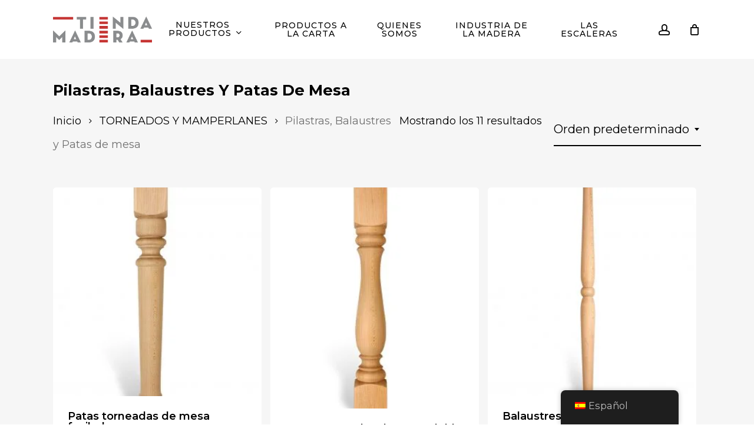

--- FILE ---
content_type: text/html; charset=UTF-8
request_url: https://tiendamadera.com/categoria-producto/torneados/pilastras-balaustres-y-patas-de-mesa/
body_size: 23681
content:
<!doctype html><html dir="ltr" lang="es-ES" prefix="og: https://ogp.me/ns#" class="no-js"><head><meta charset="UTF-8"><meta name="viewport" content="width=device-width, initial-scale=1, maximum-scale=1, user-scalable=0" /><title>Pilastras, Balaustres y Patas de mesa | Tienda Madera</title><style>img:is([sizes="auto" i], [sizes^="auto," i]) { contain-intrinsic-size: 3000px 1500px }</style><meta name="robots" content="max-image-preview:large" /><meta name="google-site-verification" content="Dqwg6-xcd-vIgbQZ6oZTOgSeDf20og0pEwhWRL1kSpA" /><link rel="stylesheet" media="print" onload="this.onload=null;this.media='all';" id="ao_optimized_gfonts" href="https://fonts.googleapis.com/css?family=Open+Sans%3A300%2C400%2C600%2C700%7CMontserrat%3A500%2C600%2C400%2C700%2C400italic%2C300&#038;subset=latin%2Clatin-ext&amp;display=swap"><link rel="canonical" href="https://tiendamadera.com/categoria-producto/torneados/pilastras-balaustres-y-patas-de-mesa/" /><meta name="generator" content="All in One SEO (AIOSEO) 4.8.2" /> <script type="application/ld+json" class="aioseo-schema">{"@context":"https:\/\/schema.org","@graph":[{"@type":"BreadcrumbList","@id":"https:\/\/tiendamadera.com\/categoria-producto\/torneados\/pilastras-balaustres-y-patas-de-mesa\/#breadcrumblist","itemListElement":[{"@type":"ListItem","@id":"https:\/\/tiendamadera.com\/#listItem","position":1,"name":"Hogar","item":"https:\/\/tiendamadera.com\/","nextItem":{"@type":"ListItem","@id":"https:\/\/tiendamadera.com\/categoria-producto\/torneados\/#listItem","name":"TORNEADOS Y MAMPERLANES"}},{"@type":"ListItem","@id":"https:\/\/tiendamadera.com\/categoria-producto\/torneados\/#listItem","position":2,"name":"TORNEADOS Y MAMPERLANES","item":"https:\/\/tiendamadera.com\/categoria-producto\/torneados\/","nextItem":{"@type":"ListItem","@id":"https:\/\/tiendamadera.com\/categoria-producto\/torneados\/pilastras-balaustres-y-patas-de-mesa\/#listItem","name":"Pilastras, Balaustres y Patas de mesa"},"previousItem":{"@type":"ListItem","@id":"https:\/\/tiendamadera.com\/#listItem","name":"Hogar"}},{"@type":"ListItem","@id":"https:\/\/tiendamadera.com\/categoria-producto\/torneados\/pilastras-balaustres-y-patas-de-mesa\/#listItem","position":3,"name":"Pilastras, Balaustres y Patas de mesa","previousItem":{"@type":"ListItem","@id":"https:\/\/tiendamadera.com\/categoria-producto\/torneados\/#listItem","name":"TORNEADOS Y MAMPERLANES"}}]},{"@type":"CollectionPage","@id":"https:\/\/tiendamadera.com\/categoria-producto\/torneados\/pilastras-balaustres-y-patas-de-mesa\/#collectionpage","url":"https:\/\/tiendamadera.com\/categoria-producto\/torneados\/pilastras-balaustres-y-patas-de-mesa\/","name":"Pilastras, Balaustres y Patas de mesa | Tienda Madera","inLanguage":"es-ES","isPartOf":{"@id":"https:\/\/tiendamadera.com\/#website"},"breadcrumb":{"@id":"https:\/\/tiendamadera.com\/categoria-producto\/torneados\/pilastras-balaustres-y-patas-de-mesa\/#breadcrumblist"}},{"@type":"Organization","@id":"https:\/\/tiendamadera.com\/#organization","name":"Tienda Madera","description":"Fabricantes de escaleras de madera","url":"https:\/\/tiendamadera.com\/","telephone":"+34974310046","logo":{"@type":"ImageObject","url":"https:\/\/tiendamadera.com\/wp-content\/uploads\/2020\/05\/tiendamadera-2-1.png","@id":"https:\/\/tiendamadera.com\/categoria-producto\/torneados\/pilastras-balaustres-y-patas-de-mesa\/#organizationLogo","width":500,"height":131,"caption":"logo tienda madera"},"image":{"@id":"https:\/\/tiendamadera.com\/categoria-producto\/torneados\/pilastras-balaustres-y-patas-de-mesa\/#organizationLogo"},"sameAs":["https:\/\/www.facebook.com\/TiendaMadera-102422825391453","https:\/\/www.instagram.com\/tiendamadera_pesquer\/","https:\/\/www.pinterest.es\/Tiendamadera\/","https:\/\/www.linkedin.com\/company\/38182701\/"]},{"@type":"WebSite","@id":"https:\/\/tiendamadera.com\/#website","url":"https:\/\/tiendamadera.com\/","name":"Tienda Madera","description":"Fabricantes de escaleras de madera","inLanguage":"es-ES","publisher":{"@id":"https:\/\/tiendamadera.com\/#organization"}}]}</script>  <script defer src="[data-uri]"></script> <link rel='dns-prefetch' href='//stats.wp.com' /><link rel='dns-prefetch' href='//www.googletagmanager.com' /><link href='https://fonts.gstatic.com' crossorigin='anonymous' rel='preconnect' /><link rel="alternate" type="application/rss+xml" title="Tienda Madera &raquo; Feed" href="https://tiendamadera.com/feed/" /><link rel="alternate" type="application/rss+xml" title="Tienda Madera &raquo; Feed de los comentarios" href="https://tiendamadera.com/comments/feed/" /><link rel="alternate" type="application/rss+xml" title="Tienda Madera &raquo; Pilastras, Balaustres y Patas de mesa Categoría Feed" href="https://tiendamadera.com/categoria-producto/torneados/pilastras-balaustres-y-patas-de-mesa/feed/" /> <script defer src="[data-uri]"></script> <style id='wp-emoji-styles-inline-css' type='text/css'>img.wp-smiley, img.emoji {
		display: inline !important;
		border: none !important;
		box-shadow: none !important;
		height: 1em !important;
		width: 1em !important;
		margin: 0 0.07em !important;
		vertical-align: -0.1em !important;
		background: none !important;
		padding: 0 !important;
	}</style><link rel='stylesheet' id='wp-block-library-css' href='https://tiendamadera.com/wp-includes/css/dist/block-library/style.min.css?ver=6.8.3' type='text/css' media='all' /><link rel='stylesheet' id='mediaelement-css' href='https://tiendamadera.com/wp-includes/js/mediaelement/mediaelementplayer-legacy.min.css?ver=4.2.17' type='text/css' media='all' /><link rel='stylesheet' id='wp-mediaelement-css' href='https://tiendamadera.com/wp-includes/js/mediaelement/wp-mediaelement.min.css?ver=6.8.3' type='text/css' media='all' /><style id='wp-mediaelement-inline-css' type='text/css'>body .mejs-container .mejs-controls >.mejs-horizontal-volume-slider{height:26px;width:56px;position:relative;display:block;float:left;}.mejs-controls .mejs-horizontal-volume-slider .mejs-horizontal-volume-total{background:rgba(255,255,255,.33)}.mejs-controls .mejs-button button:focus{outline:none}body[data-button-style*="_rounded"] .mejs-button>button,body[data-button-style^="rounded"] .mejs-controls .mejs-pause button,body .mejs-controls .mejs-pause{border-radius:0!important;}.mejs-controls .mejs-time-rail .mejs-time-loaded{background-color:rgba(255,255,255,0.3)!important}.mejs-video .mejs-controls .mejs-time-rail{padding-top:12px}.mejs-audio .mejs-controls .mejs-time-rail{padding-top:11px}.mejs-video .mejs-controls .mejs-time-rail .mejs-time-current,.mejs-video .mejs-controls .mejs-time-rail span,.mejs-video .mejs-controls .mejs-time-rail a,.mejs-video .mejs-controls .mejs-time-rail .mejs-time-loaded{height:8px}.mejs-audio .mejs-controls .mejs-time-rail .mejs-time-current,.mejs-audio .mejs-controls .mejs-time-rail span,.mejs-audio .mejs-controls .mejs-time-rail a,.mejs-audio .mejs-controls .mejs-time-rail .mejs-time-loaded{height:8px}#ajax-content-wrap .mejs-container{background-color:transparent;background-image:none!important}.wp-video{margin-bottom:20px;}.wp-video,.mejs-container .mejs-poster img{max-width:none!important;width:100%!important}.wp-video-shortcode.mejs-container .mejs-poster img{visibility:hidden;display:block;margin-bottom:0;}.mejs-container-fullscreen .mejs-poster img{height:100%!important}body .mejs-poster{background-size:cover}body .mejs-container .mejs-controls .mejs-time{opacity:0.8;}body .mejs-controls button{transition:opacity 0.15s ease}body .mejs-controls button:hover,.mejs-controls .mejs-fullscreen-button:hover button{opacity:0.8}#ajax-content-wrap .mejs-controls .mejs-time-rail .mejs-time-total{background-color:rgba(255,255,255,0.25)}.mejs-controls .mejs-horizontal-volume-slider .mejs-horizontal-volume-current{background:transparent!important}body .mejs-controls .mejs-button button{font-size:18px;color:#fff;width:auto;position:relative;display:inline-block;}body .mejs-controls .mejs-button:not(.mejs-replay) button{background-image:none}body .mejs-controls .mejs-button.mejs-replay button{width:20px;}body .mejs-controls button:before{text-decoration:inherit;display:inline-block;speak:none}body .mejs-controls .mejs-play button:before{content:"\e052"}body .mejs-controls .mejs-mute button:before{content:"\e098"}body .mejs-controls .mejs-unmute button:before{content:"\e099"}body .mejs-controls .mejs-fullscreen-button button:before{content:"\e110";font-size:17px}body .mejs-controls .mejs-fullscreen-button.mejs-unfullscreen button:before{content:"\e111"}body .mejs-button.mejs-volume-button{margin-left:5px}body .mejs-controls .mejs-pause{top:2px;left:2px;position:relative;}body .mejs-controls .mejs-pause button{border-left:3px solid #fff;border-right:3px solid #fff;width:9px;height:12px;right:3px;top:2px}#ajax-content-wrap .mejs-container.mejs-audio{height:44px!important;background-color:rgba(0,0,0,1)}#ajax-content-wrap .mejs-container.mejs-audio .mejs-playpause-button{margin-left:0;}body .mejs-container.mejs-audio .mejs-controls{height:42px}body .mejs-container:not(.mejs-audio) .mejs-controls:before{background:linear-gradient(rgba(255,255,255,0) -2%,rgba(0,0,0,0) 35%,rgba(0,0,0,0.04) 44%,rgba(0,0,0,0.8) 100%,rgba(0,0,0,0.6) 100%);position:absolute;bottom:0;left:0;width:100%;height:400%;z-index:11;border-radius:4px;content:" "}body .mfp-wrap .mfp-content .mejs-container:not(.mejs-audio) .mejs-controls:before{border-radius:0;}body .mejs-container .mejs-controls >*{z-index:100;position:relative}body .mejs-container .mejs-controls{background:none!important;height:50px}#ajax-content-wrap .mejs-playpause-button{margin-left:20px}#ajax-content-wrap .mejs-fullscreen-button{margin-right:20px}body .mejs-video .mejs-controls .mejs-time-rail .mejs-time-float{color:#fff;border:none;background-color:transparent}body .mejs-controls .mejs-time-rail .mejs-time-float-corner{border-color:transparent transparent}body .mejs-audio .mejs-controls .mejs-time-rail .mejs-time-float{border:none;background-color:#fff;height:15px;box-shadow:0 2px 12px rgba(0,0,0,0.25)}</style><style id='jetpack-sharing-buttons-style-inline-css' type='text/css'>.jetpack-sharing-buttons__services-list{display:flex;flex-direction:row;flex-wrap:wrap;gap:0;list-style-type:none;margin:5px;padding:0}.jetpack-sharing-buttons__services-list.has-small-icon-size{font-size:12px}.jetpack-sharing-buttons__services-list.has-normal-icon-size{font-size:16px}.jetpack-sharing-buttons__services-list.has-large-icon-size{font-size:24px}.jetpack-sharing-buttons__services-list.has-huge-icon-size{font-size:36px}@media print{.jetpack-sharing-buttons__services-list{display:none!important}}.editor-styles-wrapper .wp-block-jetpack-sharing-buttons{gap:0;padding-inline-start:0}ul.jetpack-sharing-buttons__services-list.has-background{padding:1.25em 2.375em}</style><style id='joinchat-button-style-inline-css' type='text/css'>.wp-block-joinchat-button{border:none!important;text-align:center}.wp-block-joinchat-button figure{display:table;margin:0 auto;padding:0}.wp-block-joinchat-button figcaption{font:normal normal 400 .6em/2em var(--wp--preset--font-family--system-font,sans-serif);margin:0;padding:0}.wp-block-joinchat-button .joinchat-button__qr{background-color:#fff;border:6px solid #25d366;border-radius:30px;box-sizing:content-box;display:block;height:200px;margin:auto;overflow:hidden;padding:10px;width:200px}.wp-block-joinchat-button .joinchat-button__qr canvas,.wp-block-joinchat-button .joinchat-button__qr img{display:block;margin:auto}.wp-block-joinchat-button .joinchat-button__link{align-items:center;background-color:#25d366;border:6px solid #25d366;border-radius:30px;display:inline-flex;flex-flow:row nowrap;justify-content:center;line-height:1.25em;margin:0 auto;text-decoration:none}.wp-block-joinchat-button .joinchat-button__link:before{background:transparent var(--joinchat-ico) no-repeat center;background-size:100%;content:"";display:block;height:1.5em;margin:-.75em .75em -.75em 0;width:1.5em}.wp-block-joinchat-button figure+.joinchat-button__link{margin-top:10px}@media (orientation:landscape)and (min-height:481px),(orientation:portrait)and (min-width:481px){.wp-block-joinchat-button.joinchat-button--qr-only figure+.joinchat-button__link{display:none}}@media (max-width:480px),(orientation:landscape)and (max-height:480px){.wp-block-joinchat-button figure{display:none}}</style><style id='global-styles-inline-css' type='text/css'>:root{--wp--preset--aspect-ratio--square: 1;--wp--preset--aspect-ratio--4-3: 4/3;--wp--preset--aspect-ratio--3-4: 3/4;--wp--preset--aspect-ratio--3-2: 3/2;--wp--preset--aspect-ratio--2-3: 2/3;--wp--preset--aspect-ratio--16-9: 16/9;--wp--preset--aspect-ratio--9-16: 9/16;--wp--preset--color--black: #000000;--wp--preset--color--cyan-bluish-gray: #abb8c3;--wp--preset--color--white: #ffffff;--wp--preset--color--pale-pink: #f78da7;--wp--preset--color--vivid-red: #cf2e2e;--wp--preset--color--luminous-vivid-orange: #ff6900;--wp--preset--color--luminous-vivid-amber: #fcb900;--wp--preset--color--light-green-cyan: #7bdcb5;--wp--preset--color--vivid-green-cyan: #00d084;--wp--preset--color--pale-cyan-blue: #8ed1fc;--wp--preset--color--vivid-cyan-blue: #0693e3;--wp--preset--color--vivid-purple: #9b51e0;--wp--preset--gradient--vivid-cyan-blue-to-vivid-purple: linear-gradient(135deg,rgba(6,147,227,1) 0%,rgb(155,81,224) 100%);--wp--preset--gradient--light-green-cyan-to-vivid-green-cyan: linear-gradient(135deg,rgb(122,220,180) 0%,rgb(0,208,130) 100%);--wp--preset--gradient--luminous-vivid-amber-to-luminous-vivid-orange: linear-gradient(135deg,rgba(252,185,0,1) 0%,rgba(255,105,0,1) 100%);--wp--preset--gradient--luminous-vivid-orange-to-vivid-red: linear-gradient(135deg,rgba(255,105,0,1) 0%,rgb(207,46,46) 100%);--wp--preset--gradient--very-light-gray-to-cyan-bluish-gray: linear-gradient(135deg,rgb(238,238,238) 0%,rgb(169,184,195) 100%);--wp--preset--gradient--cool-to-warm-spectrum: linear-gradient(135deg,rgb(74,234,220) 0%,rgb(151,120,209) 20%,rgb(207,42,186) 40%,rgb(238,44,130) 60%,rgb(251,105,98) 80%,rgb(254,248,76) 100%);--wp--preset--gradient--blush-light-purple: linear-gradient(135deg,rgb(255,206,236) 0%,rgb(152,150,240) 100%);--wp--preset--gradient--blush-bordeaux: linear-gradient(135deg,rgb(254,205,165) 0%,rgb(254,45,45) 50%,rgb(107,0,62) 100%);--wp--preset--gradient--luminous-dusk: linear-gradient(135deg,rgb(255,203,112) 0%,rgb(199,81,192) 50%,rgb(65,88,208) 100%);--wp--preset--gradient--pale-ocean: linear-gradient(135deg,rgb(255,245,203) 0%,rgb(182,227,212) 50%,rgb(51,167,181) 100%);--wp--preset--gradient--electric-grass: linear-gradient(135deg,rgb(202,248,128) 0%,rgb(113,206,126) 100%);--wp--preset--gradient--midnight: linear-gradient(135deg,rgb(2,3,129) 0%,rgb(40,116,252) 100%);--wp--preset--font-size--small: 13px;--wp--preset--font-size--medium: 20px;--wp--preset--font-size--large: 36px;--wp--preset--font-size--x-large: 42px;--wp--preset--spacing--20: 0.44rem;--wp--preset--spacing--30: 0.67rem;--wp--preset--spacing--40: 1rem;--wp--preset--spacing--50: 1.5rem;--wp--preset--spacing--60: 2.25rem;--wp--preset--spacing--70: 3.38rem;--wp--preset--spacing--80: 5.06rem;--wp--preset--shadow--natural: 6px 6px 9px rgba(0, 0, 0, 0.2);--wp--preset--shadow--deep: 12px 12px 50px rgba(0, 0, 0, 0.4);--wp--preset--shadow--sharp: 6px 6px 0px rgba(0, 0, 0, 0.2);--wp--preset--shadow--outlined: 6px 6px 0px -3px rgba(255, 255, 255, 1), 6px 6px rgba(0, 0, 0, 1);--wp--preset--shadow--crisp: 6px 6px 0px rgba(0, 0, 0, 1);}:root { --wp--style--global--content-size: 1300px;--wp--style--global--wide-size: 1300px; }:where(body) { margin: 0; }.wp-site-blocks > .alignleft { float: left; margin-right: 2em; }.wp-site-blocks > .alignright { float: right; margin-left: 2em; }.wp-site-blocks > .aligncenter { justify-content: center; margin-left: auto; margin-right: auto; }:where(.is-layout-flex){gap: 0.5em;}:where(.is-layout-grid){gap: 0.5em;}.is-layout-flow > .alignleft{float: left;margin-inline-start: 0;margin-inline-end: 2em;}.is-layout-flow > .alignright{float: right;margin-inline-start: 2em;margin-inline-end: 0;}.is-layout-flow > .aligncenter{margin-left: auto !important;margin-right: auto !important;}.is-layout-constrained > .alignleft{float: left;margin-inline-start: 0;margin-inline-end: 2em;}.is-layout-constrained > .alignright{float: right;margin-inline-start: 2em;margin-inline-end: 0;}.is-layout-constrained > .aligncenter{margin-left: auto !important;margin-right: auto !important;}.is-layout-constrained > :where(:not(.alignleft):not(.alignright):not(.alignfull)){max-width: var(--wp--style--global--content-size);margin-left: auto !important;margin-right: auto !important;}.is-layout-constrained > .alignwide{max-width: var(--wp--style--global--wide-size);}body .is-layout-flex{display: flex;}.is-layout-flex{flex-wrap: wrap;align-items: center;}.is-layout-flex > :is(*, div){margin: 0;}body .is-layout-grid{display: grid;}.is-layout-grid > :is(*, div){margin: 0;}body{padding-top: 0px;padding-right: 0px;padding-bottom: 0px;padding-left: 0px;}:root :where(.wp-element-button, .wp-block-button__link){background-color: #32373c;border-width: 0;color: #fff;font-family: inherit;font-size: inherit;line-height: inherit;padding: calc(0.667em + 2px) calc(1.333em + 2px);text-decoration: none;}.has-black-color{color: var(--wp--preset--color--black) !important;}.has-cyan-bluish-gray-color{color: var(--wp--preset--color--cyan-bluish-gray) !important;}.has-white-color{color: var(--wp--preset--color--white) !important;}.has-pale-pink-color{color: var(--wp--preset--color--pale-pink) !important;}.has-vivid-red-color{color: var(--wp--preset--color--vivid-red) !important;}.has-luminous-vivid-orange-color{color: var(--wp--preset--color--luminous-vivid-orange) !important;}.has-luminous-vivid-amber-color{color: var(--wp--preset--color--luminous-vivid-amber) !important;}.has-light-green-cyan-color{color: var(--wp--preset--color--light-green-cyan) !important;}.has-vivid-green-cyan-color{color: var(--wp--preset--color--vivid-green-cyan) !important;}.has-pale-cyan-blue-color{color: var(--wp--preset--color--pale-cyan-blue) !important;}.has-vivid-cyan-blue-color{color: var(--wp--preset--color--vivid-cyan-blue) !important;}.has-vivid-purple-color{color: var(--wp--preset--color--vivid-purple) !important;}.has-black-background-color{background-color: var(--wp--preset--color--black) !important;}.has-cyan-bluish-gray-background-color{background-color: var(--wp--preset--color--cyan-bluish-gray) !important;}.has-white-background-color{background-color: var(--wp--preset--color--white) !important;}.has-pale-pink-background-color{background-color: var(--wp--preset--color--pale-pink) !important;}.has-vivid-red-background-color{background-color: var(--wp--preset--color--vivid-red) !important;}.has-luminous-vivid-orange-background-color{background-color: var(--wp--preset--color--luminous-vivid-orange) !important;}.has-luminous-vivid-amber-background-color{background-color: var(--wp--preset--color--luminous-vivid-amber) !important;}.has-light-green-cyan-background-color{background-color: var(--wp--preset--color--light-green-cyan) !important;}.has-vivid-green-cyan-background-color{background-color: var(--wp--preset--color--vivid-green-cyan) !important;}.has-pale-cyan-blue-background-color{background-color: var(--wp--preset--color--pale-cyan-blue) !important;}.has-vivid-cyan-blue-background-color{background-color: var(--wp--preset--color--vivid-cyan-blue) !important;}.has-vivid-purple-background-color{background-color: var(--wp--preset--color--vivid-purple) !important;}.has-black-border-color{border-color: var(--wp--preset--color--black) !important;}.has-cyan-bluish-gray-border-color{border-color: var(--wp--preset--color--cyan-bluish-gray) !important;}.has-white-border-color{border-color: var(--wp--preset--color--white) !important;}.has-pale-pink-border-color{border-color: var(--wp--preset--color--pale-pink) !important;}.has-vivid-red-border-color{border-color: var(--wp--preset--color--vivid-red) !important;}.has-luminous-vivid-orange-border-color{border-color: var(--wp--preset--color--luminous-vivid-orange) !important;}.has-luminous-vivid-amber-border-color{border-color: var(--wp--preset--color--luminous-vivid-amber) !important;}.has-light-green-cyan-border-color{border-color: var(--wp--preset--color--light-green-cyan) !important;}.has-vivid-green-cyan-border-color{border-color: var(--wp--preset--color--vivid-green-cyan) !important;}.has-pale-cyan-blue-border-color{border-color: var(--wp--preset--color--pale-cyan-blue) !important;}.has-vivid-cyan-blue-border-color{border-color: var(--wp--preset--color--vivid-cyan-blue) !important;}.has-vivid-purple-border-color{border-color: var(--wp--preset--color--vivid-purple) !important;}.has-vivid-cyan-blue-to-vivid-purple-gradient-background{background: var(--wp--preset--gradient--vivid-cyan-blue-to-vivid-purple) !important;}.has-light-green-cyan-to-vivid-green-cyan-gradient-background{background: var(--wp--preset--gradient--light-green-cyan-to-vivid-green-cyan) !important;}.has-luminous-vivid-amber-to-luminous-vivid-orange-gradient-background{background: var(--wp--preset--gradient--luminous-vivid-amber-to-luminous-vivid-orange) !important;}.has-luminous-vivid-orange-to-vivid-red-gradient-background{background: var(--wp--preset--gradient--luminous-vivid-orange-to-vivid-red) !important;}.has-very-light-gray-to-cyan-bluish-gray-gradient-background{background: var(--wp--preset--gradient--very-light-gray-to-cyan-bluish-gray) !important;}.has-cool-to-warm-spectrum-gradient-background{background: var(--wp--preset--gradient--cool-to-warm-spectrum) !important;}.has-blush-light-purple-gradient-background{background: var(--wp--preset--gradient--blush-light-purple) !important;}.has-blush-bordeaux-gradient-background{background: var(--wp--preset--gradient--blush-bordeaux) !important;}.has-luminous-dusk-gradient-background{background: var(--wp--preset--gradient--luminous-dusk) !important;}.has-pale-ocean-gradient-background{background: var(--wp--preset--gradient--pale-ocean) !important;}.has-electric-grass-gradient-background{background: var(--wp--preset--gradient--electric-grass) !important;}.has-midnight-gradient-background{background: var(--wp--preset--gradient--midnight) !important;}.has-small-font-size{font-size: var(--wp--preset--font-size--small) !important;}.has-medium-font-size{font-size: var(--wp--preset--font-size--medium) !important;}.has-large-font-size{font-size: var(--wp--preset--font-size--large) !important;}.has-x-large-font-size{font-size: var(--wp--preset--font-size--x-large) !important;}
:where(.wp-block-post-template.is-layout-flex){gap: 1.25em;}:where(.wp-block-post-template.is-layout-grid){gap: 1.25em;}
:where(.wp-block-columns.is-layout-flex){gap: 2em;}:where(.wp-block-columns.is-layout-grid){gap: 2em;}
:root :where(.wp-block-pullquote){font-size: 1.5em;line-height: 1.6;}</style><link rel='stylesheet' id='woocommerce-layout-css' href='https://tiendamadera.com/wp-content/cache/autoptimize/css/autoptimize_single_e98f5279cacaef826050eb2595082e77.css?ver=9.8.5' type='text/css' media='all' /><style id='woocommerce-layout-inline-css' type='text/css'>.infinite-scroll .woocommerce-pagination {
		display: none;
	}</style><link rel='stylesheet' id='woocommerce-smallscreen-css' href='https://tiendamadera.com/wp-content/cache/autoptimize/css/autoptimize_single_59d266c0ea580aae1113acb3761f7ad5.css?ver=9.8.5' type='text/css' media='only screen and (max-width: 768px)' /><link rel='stylesheet' id='woocommerce-general-css' href='https://tiendamadera.com/wp-content/cache/autoptimize/css/autoptimize_single_213126d360160f3d4e14446e52dcea9e.css?ver=9.8.5' type='text/css' media='all' /><style id='woocommerce-inline-inline-css' type='text/css'>.woocommerce form .form-row .required { visibility: visible; }</style><link rel='stylesheet' id='trp-floater-language-switcher-style-css' href='https://tiendamadera.com/wp-content/cache/autoptimize/css/autoptimize_single_3bf8eac2eca9553b53325653753a6f7e.css?ver=2.9.16' type='text/css' media='all' /><link rel='stylesheet' id='trp-language-switcher-style-css' href='https://tiendamadera.com/wp-content/cache/autoptimize/css/autoptimize_single_5aba4e527e5da26ab11f50c71a7a5832.css?ver=2.9.16' type='text/css' media='all' /><link rel='stylesheet' id='wccf-field-styles-css' href='https://tiendamadera.com/wp-content/cache/autoptimize/css/autoptimize_single_1176fa71cde7dec56339731c7b196ba7.css?ver=2.3.4' type='text/css' media='all' /><link rel='stylesheet' id='rightpress-datetimepicker-styles-css' href='https://tiendamadera.com/wp-content/plugins/woocommerce-custom-fields/rightpress/components/rightpress-assets-component/assets/datetimepicker/assets/css/jquery.datetimepicker.min.css?ver=1021' type='text/css' media='all' /><link rel='stylesheet' id='wccf-frontend-styles-css' href='https://tiendamadera.com/wp-content/cache/autoptimize/css/autoptimize_single_d23d5279bf105d9949572fbc4901ccb0.css?ver=2.3.4' type='text/css' media='all' /><link rel='stylesheet' id='brands-styles-css' href='https://tiendamadera.com/wp-content/cache/autoptimize/css/autoptimize_single_48d56016b20f151be4f24ba6d0eb1be4.css?ver=9.8.5' type='text/css' media='all' /><link rel='stylesheet' id='font-awesome-css' href='https://tiendamadera.com/wp-content/themes/salient/css/font-awesome-legacy.min.css?ver=4.7.1' type='text/css' media='all' /><link rel='stylesheet' id='salient-grid-system-css' href='https://tiendamadera.com/wp-content/cache/autoptimize/css/autoptimize_single_3bb8971e804538794fdc9903c1cc2089.css?ver=17.2.0' type='text/css' media='all' /><link rel='stylesheet' id='main-styles-css' href='https://tiendamadera.com/wp-content/cache/autoptimize/css/autoptimize_single_f068d683c254bb9b3b5591bf3866a081.css?ver=17.2.0' type='text/css' media='all' /><link rel='stylesheet' id='nectar-header-layout-centered-menu-css' href='https://tiendamadera.com/wp-content/cache/autoptimize/css/autoptimize_single_863693402b4e5b9b0fa7479d164a18f7.css?ver=17.2.0' type='text/css' media='all' /><link rel='stylesheet' id='nectar-blog-auto-masonry-meta-overlaid-spaced-css' href='https://tiendamadera.com/wp-content/cache/autoptimize/css/autoptimize_single_346244290152999f7b7d35ba4b3b6f21.css?ver=17.2.0' type='text/css' media='all' /><link rel='stylesheet' id='responsive-css' href='https://tiendamadera.com/wp-content/cache/autoptimize/css/autoptimize_single_b069ec63f3ecad48ba25a10c4af25450.css?ver=17.2.0' type='text/css' media='all' /><link rel='stylesheet' id='nectar-product-style-minimal-css' href='https://tiendamadera.com/wp-content/cache/autoptimize/css/autoptimize_single_43e177f1dc9697996cac0ea8b8d68069.css?ver=17.2.0' type='text/css' media='all' /><link rel='stylesheet' id='woocommerce-css' href='https://tiendamadera.com/wp-content/cache/autoptimize/css/autoptimize_single_4da3e5867ef42bb95aa244f9b322ce66.css?ver=17.2.0' type='text/css' media='all' /><link rel='stylesheet' id='select2-css' href='https://tiendamadera.com/wp-content/cache/autoptimize/css/autoptimize_single_e3e811600e32258de0b9ba53c7798db8.css?ver=9.8.5' type='text/css' media='all' /><link rel='stylesheet' id='skin-material-css' href='https://tiendamadera.com/wp-content/cache/autoptimize/css/autoptimize_single_8da5af127602d3640d0df7a595e2c88a.css?ver=17.2.0' type='text/css' media='all' /><link rel='stylesheet' id='salient-wp-menu-dynamic-css' href='https://tiendamadera.com/wp-content/cache/autoptimize/css/autoptimize_single_d7db0ac4f7fccb30f70ad595708d4c81.css?ver=90449' type='text/css' media='all' /><style id='akismet-widget-style-inline-css' type='text/css'>.a-stats {
				--akismet-color-mid-green: #357b49;
				--akismet-color-white: #fff;
				--akismet-color-light-grey: #f6f7f7;

				max-width: 350px;
				width: auto;
			}

			.a-stats * {
				all: unset;
				box-sizing: border-box;
			}

			.a-stats strong {
				font-weight: 600;
			}

			.a-stats a.a-stats__link,
			.a-stats a.a-stats__link:visited,
			.a-stats a.a-stats__link:active {
				background: var(--akismet-color-mid-green);
				border: none;
				box-shadow: none;
				border-radius: 8px;
				color: var(--akismet-color-white);
				cursor: pointer;
				display: block;
				font-family: -apple-system, BlinkMacSystemFont, 'Segoe UI', 'Roboto', 'Oxygen-Sans', 'Ubuntu', 'Cantarell', 'Helvetica Neue', sans-serif;
				font-weight: 500;
				padding: 12px;
				text-align: center;
				text-decoration: none;
				transition: all 0.2s ease;
			}

			/* Extra specificity to deal with TwentyTwentyOne focus style */
			.widget .a-stats a.a-stats__link:focus {
				background: var(--akismet-color-mid-green);
				color: var(--akismet-color-white);
				text-decoration: none;
			}

			.a-stats a.a-stats__link:hover {
				filter: brightness(110%);
				box-shadow: 0 4px 12px rgba(0, 0, 0, 0.06), 0 0 2px rgba(0, 0, 0, 0.16);
			}

			.a-stats .count {
				color: var(--akismet-color-white);
				display: block;
				font-size: 1.5em;
				line-height: 1.4;
				padding: 0 13px;
				white-space: nowrap;
			}</style><link rel='stylesheet' id='dashicons-css' href='https://tiendamadera.com/wp-includes/css/dashicons.min.css?ver=6.8.3' type='text/css' media='all' /><link rel='stylesheet' id='thwepof-public-style-css' href='https://tiendamadera.com/wp-content/plugins/woo-extra-product-options/public/assets/css/thwepof-public.min.css?ver=6.8.3' type='text/css' media='all' /><link rel='stylesheet' id='jquery-ui-style-css' href='https://tiendamadera.com/wp-content/cache/autoptimize/css/autoptimize_single_bf051f24690699bc2665ef6e4d7487a7.css?ver=6.8.3' type='text/css' media='all' /><link rel='stylesheet' id='jquery-timepicker-css' href='https://tiendamadera.com/wp-content/cache/autoptimize/css/autoptimize_single_6d754b934c8e8bf93a23547ba642a318.css?ver=6.8.3' type='text/css' media='all' /><link rel='stylesheet' id='js_composer_custom_css-css' href='https://tiendamadera.com/wp-content/cache/autoptimize/css/autoptimize_single_7f7655b8e35114148e53e922aba8bf0c.css?ver=7.8.2' type='text/css' media='all' /><link rel='stylesheet' id='dynamic-css-css' href='https://tiendamadera.com/wp-content/cache/autoptimize/css/autoptimize_single_37e4c04456ad6248d442107e8a62d20d.css?ver=95872' type='text/css' media='all' /><style id='dynamic-css-inline-css' type='text/css'>#header-space{background-color:#ffffff}@media only screen and (min-width:1000px){body #ajax-content-wrap.no-scroll{min-height:calc(100vh - 100px);height:calc(100vh - 100px)!important;}}@media only screen and (min-width:1000px){#page-header-wrap.fullscreen-header,#page-header-wrap.fullscreen-header #page-header-bg,html:not(.nectar-box-roll-loaded) .nectar-box-roll > #page-header-bg.fullscreen-header,.nectar_fullscreen_zoom_recent_projects,#nectar_fullscreen_rows:not(.afterLoaded) > div{height:calc(100vh - 99px);}.wpb_row.vc_row-o-full-height.top-level,.wpb_row.vc_row-o-full-height.top-level > .col.span_12{min-height:calc(100vh - 99px);}html:not(.nectar-box-roll-loaded) .nectar-box-roll > #page-header-bg.fullscreen-header{top:100px;}.nectar-slider-wrap[data-fullscreen="true"]:not(.loaded),.nectar-slider-wrap[data-fullscreen="true"]:not(.loaded) .swiper-container{height:calc(100vh - 98px)!important;}.admin-bar .nectar-slider-wrap[data-fullscreen="true"]:not(.loaded),.admin-bar .nectar-slider-wrap[data-fullscreen="true"]:not(.loaded) .swiper-container{height:calc(100vh - 98px - 32px)!important;}}.admin-bar[class*="page-template-template-no-header"] .wpb_row.vc_row-o-full-height.top-level,.admin-bar[class*="page-template-template-no-header"] .wpb_row.vc_row-o-full-height.top-level > .col.span_12{min-height:calc(100vh - 32px);}body[class*="page-template-template-no-header"] .wpb_row.vc_row-o-full-height.top-level,body[class*="page-template-template-no-header"] .wpb_row.vc_row-o-full-height.top-level > .col.span_12{min-height:100vh;}@media only screen and (max-width:999px){.using-mobile-browser #nectar_fullscreen_rows:not(.afterLoaded):not([data-mobile-disable="on"]) > div{height:calc(100vh - 100px);}.using-mobile-browser .wpb_row.vc_row-o-full-height.top-level,.using-mobile-browser .wpb_row.vc_row-o-full-height.top-level > .col.span_12,[data-permanent-transparent="1"].using-mobile-browser .wpb_row.vc_row-o-full-height.top-level,[data-permanent-transparent="1"].using-mobile-browser .wpb_row.vc_row-o-full-height.top-level > .col.span_12{min-height:calc(100vh - 100px);}html:not(.nectar-box-roll-loaded) .nectar-box-roll > #page-header-bg.fullscreen-header,.nectar_fullscreen_zoom_recent_projects,.nectar-slider-wrap[data-fullscreen="true"]:not(.loaded),.nectar-slider-wrap[data-fullscreen="true"]:not(.loaded) .swiper-container,#nectar_fullscreen_rows:not(.afterLoaded):not([data-mobile-disable="on"]) > div{height:calc(100vh - 47px);}.wpb_row.vc_row-o-full-height.top-level,.wpb_row.vc_row-o-full-height.top-level > .col.span_12{min-height:calc(100vh - 47px);}body[data-transparent-header="false"] #ajax-content-wrap.no-scroll{min-height:calc(100vh - 47px);height:calc(100vh - 47px);}}.post-type-archive-product.woocommerce .container-wrap,.tax-product_cat.woocommerce .container-wrap{background-color:#f6f6f6;}.woocommerce.single-product #single-meta{position:relative!important;top:0!important;margin:0;left:8px;height:auto;}.woocommerce.single-product #single-meta:after{display:block;content:" ";clear:both;height:1px;}.woocommerce ul.products li.product.material,.woocommerce-page ul.products li.product.material{background-color:#ffffff;}.woocommerce ul.products li.product.minimal .product-wrap,.woocommerce ul.products li.product.minimal .background-color-expand,.woocommerce-page ul.products li.product.minimal .product-wrap,.woocommerce-page ul.products li.product.minimal .background-color-expand{background-color:#ffffff;}.screen-reader-text,.nectar-skip-to-content:not(:focus){border:0;clip:rect(1px,1px,1px,1px);clip-path:inset(50%);height:1px;margin:-1px;overflow:hidden;padding:0;position:absolute!important;width:1px;word-wrap:normal!important;}.row .col img:not([srcset]){width:auto;}.row .col img.img-with-animation.nectar-lazy:not([srcset]){width:100%;}
.woocommerce div.product p.price, .woocommerce div.product span.price {
    color: #000000;
}

.woocommerce div.product .stock {
    color: #000000;
}
.woocommerce-page .variations_form .price span.woocommerce-Price-amount + span {
    font-size: 10px !important;
    color: #000000 !important;
}</style> <script defer type="text/javascript" src="https://tiendamadera.com/wp-includes/js/jquery/jquery.min.js?ver=3.7.1" id="jquery-core-js"></script> <script defer type="text/javascript" src="https://tiendamadera.com/wp-includes/js/jquery/jquery-migrate.min.js?ver=3.4.1" id="jquery-migrate-js"></script> <script type="text/javascript" src="https://tiendamadera.com/wp-content/plugins/woocommerce/assets/js/jquery-blockui/jquery.blockUI.min.js?ver=2.7.0-wc.9.8.5" id="jquery-blockui-js" defer="defer" data-wp-strategy="defer"></script> <script defer id="wc-add-to-cart-js-extra" src="[data-uri]"></script> <script type="text/javascript" src="https://tiendamadera.com/wp-content/plugins/woocommerce/assets/js/frontend/add-to-cart.min.js?ver=9.8.5" id="wc-add-to-cart-js" defer="defer" data-wp-strategy="defer"></script> <script type="text/javascript" src="https://tiendamadera.com/wp-content/plugins/woocommerce/assets/js/js-cookie/js.cookie.min.js?ver=2.1.4-wc.9.8.5" id="js-cookie-js" defer="defer" data-wp-strategy="defer"></script> <script defer id="woocommerce-js-extra" src="[data-uri]"></script> <script type="text/javascript" src="https://tiendamadera.com/wp-content/plugins/woocommerce/assets/js/frontend/woocommerce.min.js?ver=9.8.5" id="woocommerce-js" defer="defer" data-wp-strategy="defer"></script> <script defer type="text/javascript" src="https://tiendamadera.com/wp-content/cache/autoptimize/js/autoptimize_single_ab55c224299ea8f0fe7bf738772cc650.js?ver=2.9.16" id="trp-frontend-compatibility-js"></script> <script type="text/javascript" src="https://stats.wp.com/s-202548.js" id="woocommerce-analytics-js" defer="defer" data-wp-strategy="defer"></script> <script defer src="data:text/javascript;base64,"></script><link rel="https://api.w.org/" href="https://tiendamadera.com/wp-json/" /><link rel="alternate" title="JSON" type="application/json" href="https://tiendamadera.com/wp-json/wp/v2/product_cat/299" /><link rel="EditURI" type="application/rsd+xml" title="RSD" href="https://tiendamadera.com/xmlrpc.php?rsd" /><meta name="generator" content="WordPress 6.8.3" /><meta name="generator" content="WooCommerce 9.8.5" /><meta name="generator" content="Site Kit by Google 1.153.0" /><link rel="alternate" hreflang="es-ES" href="https://tiendamadera.com/categoria-producto/torneados/pilastras-balaustres-y-patas-de-mesa/"/><link rel="alternate" hreflang="pt-PT" href="https://tiendamadera.com/pt/categoria-produto/torneados/pilastras-balaustres-y-patas-de-mesa/"/><link rel="alternate" hreflang="es" href="https://tiendamadera.com/categoria-producto/torneados/pilastras-balaustres-y-patas-de-mesa/"/><link rel="alternate" hreflang="pt" href="https://tiendamadera.com/pt/categoria-produto/torneados/pilastras-balaustres-y-patas-de-mesa/"/><style>img#wpstats{display:none}</style> <script defer src="[data-uri]"></script> <script defer src="https://www.googletagmanager.com/gtag/js?id=UA-49281416-1"></script> <script defer src="[data-uri]"></script> <noscript><style>.woocommerce-product-gallery{ opacity: 1 !important; }</style></noscript><style type="text/css">.recentcomments a{display:inline !important;padding:0 !important;margin:0 !important;}</style><meta name="generator" content="Powered by WPBakery Page Builder - drag and drop page builder for WordPress."/><link rel="icon" href="https://tiendamadera.com/wp-content/uploads/2020/01/cropped-faviconp-32x32.png" sizes="32x32" /><link rel="icon" href="https://tiendamadera.com/wp-content/uploads/2020/01/cropped-faviconp-192x192.png" sizes="192x192" /><link rel="apple-touch-icon" href="https://tiendamadera.com/wp-content/uploads/2020/01/cropped-faviconp-180x180.png" /><meta name="msapplication-TileImage" content="https://tiendamadera.com/wp-content/uploads/2020/01/cropped-faviconp-270x270.png" /> <noscript><style>.wpb_animate_when_almost_visible { opacity: 1; }</style></noscript></head><body class="archive tax-product_cat term-pilastras-balaustres-y-patas-de-mesa term-299 wp-theme-salient theme-salient woocommerce woocommerce-page woocommerce-no-js translatepress-es_ES material wpb-js-composer js-comp-ver-7.8.2 vc_responsive" data-footer-reveal="false" data-footer-reveal-shadow="none" data-header-format="centered-menu" data-body-border="off" data-boxed-style="" data-header-breakpoint="1000" data-dropdown-style="minimal" data-cae="easeOutQuart" data-cad="700" data-megamenu-width="full-width" data-aie="none" data-ls="fancybox" data-apte="standard" data-hhun="0" data-fancy-form-rcs="1" data-form-style="default" data-form-submit="regular" data-is="minimal" data-button-style="slightly_rounded_shadow" data-user-account-button="true" data-flex-cols="true" data-col-gap="default" data-header-inherit-rc="false" data-header-search="false" data-animated-anchors="true" data-ajax-transitions="false" data-full-width-header="false" data-slide-out-widget-area="true" data-slide-out-widget-area-style="slide-out-from-right" data-user-set-ocm="off" data-loading-animation="none" data-bg-header="false" data-responsive="1" data-ext-responsive="true" data-ext-padding="90" data-header-resize="1" data-header-color="custom" data-cart="true" data-remove-m-parallax="" data-remove-m-video-bgs="" data-m-animate="0" data-force-header-trans-color="light" data-smooth-scrolling="0" data-permanent-transparent="false" > <script defer src="[data-uri]"></script><a href="#ajax-content-wrap" class="nectar-skip-to-content">Skip to main content</a><div class="ocm-effect-wrap"><div class="ocm-effect-wrap-inner"><div id="header-space"  data-header-mobile-fixed='1'></div><div id="header-outer" data-has-menu="true" data-has-buttons="yes" data-header-button_style="default" data-using-pr-menu="false" data-mobile-fixed="1" data-ptnm="false" data-lhe="default" data-user-set-bg="#ffffff" data-format="centered-menu" data-permanent-transparent="false" data-megamenu-rt="1" data-remove-fixed="0" data-header-resize="1" data-cart="true" data-transparency-option="" data-box-shadow="small" data-shrink-num="6" data-using-secondary="0" data-using-logo="1" data-logo-height="44" data-m-logo-height="24" data-padding="28" data-full-width="false" data-condense="false" ><div id="search-outer" class="nectar"><div id="search"><div class="container"><div id="search-box"><div class="inner-wrap"><div class="col span_12"><form role="search" action="https://tiendamadera.com/" method="GET"> <input type="text" name="s" id="s" value="" aria-label="Search" placeholder="Search" /> <span>Hit enter to search or ESC to close</span></form></div></div></div><div id="close"><a href="#" role="button"><span class="screen-reader-text">Close Search</span> <span class="close-wrap"> <span class="close-line close-line1" role="presentation"></span> <span class="close-line close-line2" role="presentation"></span> </span> </a></div></div></div></div><header id="top"><div class="container"><div class="row"><div class="col span_3"> <a id="logo" href="https://tiendamadera.com" data-supplied-ml-starting-dark="false" data-supplied-ml-starting="false" data-supplied-ml="true" > <img class="stnd skip-lazy default-logo" width="500" height="131" alt="Tienda Madera" src="https://tiendamadera.com/wp-content/uploads/2020/05/tiendamadera-2.png" srcset="https://tiendamadera.com/wp-content/uploads/2020/05/tiendamadera-2.png 1x, https://tiendamadera.com/wp-content/uploads/2020/05/tiendamadera-2.png 2x" /><img class="mobile-only-logo skip-lazy" alt="Tienda Madera" width="500" height="131" src="https://tiendamadera.com/wp-content/uploads/2020/05/tiendamadera-2-1.png" /> </a></div><div class="col span_9 col_last"><div class="nectar-mobile-only mobile-header"><div class="inner"></div></div> <a class="mobile-user-account" href="https://tiendamadera.com/my-account/"><span class="normal icon-salient-m-user" aria-hidden="true"></span><span class="screen-reader-text">account</span></a> <a id="mobile-cart-link" aria-label="Cart" data-cart-style="dropdown" href="https://tiendamadera.com/cart/"><i class="icon-salient-cart"></i><div class="cart-wrap"><span>0 </span></div></a><div class="slide-out-widget-area-toggle mobile-icon slide-out-from-right" data-custom-color="false" data-icon-animation="simple-transform"><div> <a href="#slide-out-widget-area" role="button" aria-label="Navigation Menu" aria-expanded="false" class="closed"> <span class="screen-reader-text">Menu</span><span aria-hidden="true"> <i class="lines-button x2"> <i class="lines"></i> </i> </span> </a></div></div><nav aria-label="Main Menu"><ul class="sf-menu"><li id="menu-item-6958" class="megamenu columns-4 menu-item menu-item-type-post_type menu-item-object-page current-menu-ancestor current_page_ancestor menu-item-has-children nectar-regular-menu-item sf-with-ul menu-item-6958"><a href="https://tiendamadera.com/venta/" aria-haspopup="true" aria-expanded="false"><span class="menu-title-text">NUESTROS PRODUCTOS</span><span class="sf-sub-indicator"><i class="fa fa-angle-down icon-in-menu" aria-hidden="true"></i></span></a><ul class="sub-menu"><li id="menu-item-7218" class="menu-item menu-item-type-taxonomy menu-item-object-product_cat menu-item-has-children nectar-regular-menu-item menu-item-7218"><a href="https://tiendamadera.com/categoria-producto/pasamanos/" aria-haspopup="true" aria-expanded="false"><span class="menu-title-text">PASAMANOS</span><span class="sf-sub-indicator"><i class="fa fa-angle-right icon-in-menu" aria-hidden="true"></i></span></a><ul class="sub-menu"><li id="menu-item-7219" class="menu-item menu-item-type-taxonomy menu-item-object-product_cat nectar-regular-menu-item menu-item-7219"><a href="https://tiendamadera.com/categoria-producto/pasamanos/pasamanos-a-pared/"><span class="menu-title-text">Pasamanos a pared y Soportes</span></a></li><li id="menu-item-7220" class="menu-item menu-item-type-taxonomy menu-item-object-product_cat nectar-regular-menu-item menu-item-7220"><a href="https://tiendamadera.com/categoria-producto/pasamanos/pasamanos-sobre-pletina/"><span class="menu-title-text">Pasamanos canal Inferior</span></a></li></ul></li><li id="menu-item-7222" class="menu-item menu-item-type-taxonomy menu-item-object-product_cat current-product_cat-ancestor current-menu-ancestor current-menu-parent current-product_cat-parent menu-item-has-children nectar-regular-menu-item menu-item-7222"><a href="https://tiendamadera.com/categoria-producto/torneados/" aria-haspopup="true" aria-expanded="false"><span class="menu-title-text">TORNEADOS Y MAMPERLANES</span><span class="sf-sub-indicator"><i class="fa fa-angle-right icon-in-menu" aria-hidden="true"></i></span></a><ul class="sub-menu"><li id="menu-item-280827" class="menu-item menu-item-type-post_type menu-item-object-product nectar-regular-menu-item menu-item-280827"><a href="https://tiendamadera.com/producto/mamperlan-macizo/"><span class="menu-title-text">Mamperlán macizo</span></a></li><li id="menu-item-7224" class="menu-item menu-item-type-taxonomy menu-item-object-product_cat current-menu-item nectar-regular-menu-item menu-item-7224"><a href="https://tiendamadera.com/categoria-producto/torneados/pilastras-balaustres-y-patas-de-mesa/" aria-current="page"><span class="menu-title-text">Pilastras, Balaustres y Patas de mesa</span></a></li><li id="menu-item-7223" class="menu-item menu-item-type-taxonomy menu-item-object-product_cat nectar-regular-menu-item menu-item-7223"><a href="https://tiendamadera.com/categoria-producto/torneados/esferas-y-bolas/"><span class="menu-title-text">Esferas y bolas</span></a></li><li id="menu-item-7226" class="menu-item menu-item-type-taxonomy menu-item-object-product_cat nectar-regular-menu-item menu-item-7226"><a href="https://tiendamadera.com/categoria-producto/torneados/varillas-torneados/"><span class="menu-title-text">Varillas</span></a></li><li id="menu-item-7225" class="menu-item menu-item-type-taxonomy menu-item-object-product_cat nectar-regular-menu-item menu-item-7225"><a href="https://tiendamadera.com/categoria-producto/torneados/tapones-torneados/"><span class="menu-title-text">Tapones</span></a></li></ul></li><li id="menu-item-7207" class="menu-item menu-item-type-taxonomy menu-item-object-product_cat menu-item-has-children nectar-regular-menu-item menu-item-7207"><a href="https://tiendamadera.com/categoria-producto/hogar-y-cocina/" aria-haspopup="true" aria-expanded="false"><span class="menu-title-text">HOGAR Y COCINA</span><span class="sf-sub-indicator"><i class="fa fa-angle-right icon-in-menu" aria-hidden="true"></i></span></a><ul class="sub-menu"><li id="menu-item-10594" class="menu-item menu-item-type-taxonomy menu-item-object-product_cat nectar-regular-menu-item menu-item-10594"><a href="https://tiendamadera.com/categoria-producto/hogar-y-cocina/rodajas-de-mesa/"><span class="menu-title-text">Rodajas de mesa</span></a></li><li id="menu-item-10674" class="menu-item menu-item-type-post_type menu-item-object-product nectar-regular-menu-item menu-item-10674"><a href="https://tiendamadera.com/producto/tablas-de-corte-para-cocina-de-madera/"><span class="menu-title-text">Tablas de corte para cocina de Madera</span></a></li><li id="menu-item-7208" class="menu-item menu-item-type-taxonomy menu-item-object-product_cat nectar-regular-menu-item menu-item-7208"><a href="https://tiendamadera.com/categoria-producto/hogar-y-cocina/cajas-vintage/"><span class="menu-title-text">Cajas vintage</span></a></li><li id="menu-item-7210" class="menu-item menu-item-type-taxonomy menu-item-object-product_cat nectar-regular-menu-item menu-item-7210"><a href="https://tiendamadera.com/categoria-producto/hogar-y-cocina/huerto-urbano/"><span class="menu-title-text">Jardineria</span></a></li><li id="menu-item-10699" class="menu-item menu-item-type-taxonomy menu-item-object-product_cat nectar-regular-menu-item menu-item-10699"><a href="https://tiendamadera.com/categoria-producto/hogar-y-cocina/percheros/"><span class="menu-title-text">Percheros de pared</span></a></li></ul></li><li id="menu-item-10687" class="menu-item menu-item-type-taxonomy menu-item-object-product_cat menu-item-has-children nectar-regular-menu-item menu-item-10687"><a href="https://tiendamadera.com/categoria-producto/outlet/" aria-haspopup="true" aria-expanded="false"><span class="menu-title-text">OUTLET</span><span class="sf-sub-indicator"><i class="fa fa-angle-right icon-in-menu" aria-hidden="true"></i></span></a><ul class="sub-menu"><li id="menu-item-10690" class="menu-item menu-item-type-post_type menu-item-object-product nectar-regular-menu-item menu-item-10690"><a href="https://tiendamadera.com/producto/palillos-tambor/"><span class="menu-title-text">Baquetas de tambor (Pareja)</span></a></li><li id="menu-item-73612" class="menu-item menu-item-type-post_type menu-item-object-product nectar-regular-menu-item menu-item-73612"><a href="https://tiendamadera.com/producto/marcos-redondos/"><span class="menu-title-text">Marcos Redondos</span></a></li><li id="menu-item-369213" class="menu-item menu-item-type-custom menu-item-object-custom nectar-regular-menu-item menu-item-369213"><a href="https://tiendamadera.com/producto/semiesfera-de-madera/"><span class="menu-title-text">Semiesferas</span></a></li></ul></li></ul></li><li id="menu-item-6954" class="menu-item menu-item-type-post_type menu-item-object-page nectar-regular-menu-item menu-item-6954"><a href="https://tiendamadera.com/productos-a-la-carta/"><span class="menu-title-text">PRODUCTOS A LA CARTA</span></a></li><li id="menu-item-6955" class="menu-item menu-item-type-post_type menu-item-object-page nectar-regular-menu-item menu-item-6955"><a href="https://tiendamadera.com/quienes-somos/"><span class="menu-title-text">QUIENES SOMOS</span></a></li><li id="menu-item-6956" class="menu-item menu-item-type-custom menu-item-object-custom nectar-regular-menu-item menu-item-6956"><a href="http://pesquer.com"><span class="menu-title-text">INDUSTRIA DE LA MADERA</span></a></li><li id="menu-item-9314" class="menu-item menu-item-type-custom menu-item-object-custom nectar-regular-menu-item menu-item-9314"><a href="https://www.lasescaleras.es/"><span class="menu-title-text">LAS ESCALERAS</span></a></li></ul><ul class="buttons sf-menu" data-user-set-ocm="off"><li id="social-in-menu" class="button_social_group"></li><li id="nectar-user-account"><div><a href="https://tiendamadera.com/my-account/"><span class="icon-salient-m-user" aria-hidden="true"></span><span class="screen-reader-text">account</span></a></div></li><li class="nectar-woo-cart"><div class="cart-outer" data-user-set-ocm="off" data-cart-style="dropdown"><div class="cart-menu-wrap"><div class="cart-menu"> <a class="cart-contents" href="https://tiendamadera.com/cart/"><div class="cart-icon-wrap"><i class="icon-salient-cart" aria-hidden="true"></i><div class="cart-wrap"><span>0 </span></div></div></a></div></div><div class="cart-notification"> <span class="item-name"></span> was successfully added to your cart.</div><div class="widget woocommerce widget_shopping_cart"><div class="widget_shopping_cart_content"></div></div></div></li></ul></nav><div class="logo-spacing" data-using-image="true"><noscript><img class="hidden-logo" alt="Tienda Madera" width="500" height="131" src="https://tiendamadera.com/wp-content/uploads/2020/05/tiendamadera-2.png" /></noscript><img class="lazyload hidden-logo" alt="Tienda Madera" width="500" height="131" src='data:image/svg+xml,%3Csvg%20xmlns=%22http://www.w3.org/2000/svg%22%20viewBox=%220%200%20500%20131%22%3E%3C/svg%3E' data-src="https://tiendamadera.com/wp-content/uploads/2020/05/tiendamadera-2.png" /></div></div></div></div></header></div><div id="ajax-content-wrap"><div class="container-wrap" data-midnight="dark"><div class="container main-content"><div class="row"><div class="nectar-shop-header"><h1 class="page-title">Pilastras, Balaustres y Patas de mesa</h1><form class="woocommerce-ordering" method="get"> <select
 name="orderby"
 class="orderby"
 aria-label="Pedido de la tienda"
 ><option value="menu_order"  selected='selected'>Orden predeterminado</option><option value="popularity" >Ordenar por popularidad</option><option value="rating" >Ordenar por puntuación media</option><option value="date" >Ordenar por los últimos</option><option value="price" >Ordenar por precio: bajo a alto</option><option value="price-desc" >Ordenar por precio: alto a bajo</option> </select> <input type="hidden" name="paged" value="1" /></form><p class="woocommerce-result-count" > Mostrando los 11 resultados</p><nav class="woocommerce-breadcrumb" itemprop="breadcrumb"><span><a href="https://tiendamadera.com">Inicio</a></span> <i class="fa fa-angle-right"></i> <span><a href="https://tiendamadera.com/categoria-producto/torneados/">TORNEADOS Y MAMPERLANES</a></span> <i class="fa fa-angle-right"></i> <span>Pilastras, Balaustres y Patas de mesa</span></nav></div><header class="woocommerce-products-header"></header><div class="woocommerce-notices-wrapper"></div><ul class="products columns-4" data-n-lazy="off" data-rm-m-hover="off" data-n-desktop-columns="default" data-n-desktop-small-columns="default" data-n-tablet-columns="default" data-n-phone-columns="default" data-product-style="minimal"><li class="minimal product type-product post-3130 status-publish first instock product_cat-pilastras-balaustres-y-patas-de-mesa product_cat-torneados product_tag-mesas product_tag-muebles product_tag-patas has-post-thumbnail taxable shipping-taxable purchasable product-type-variable" ><div class="background-color-expand"></div><div class="product-wrap"> <a href="https://tiendamadera.com/producto/patas-torneadas-de-mesa-fusilada/" aria-label="Patas torneadas de mesa fusilada"><img width="300" height="300" src="https://tiendamadera.com/wp-content/uploads/2013/12/PESQUER-005-1-300x300.jpg" class="attachment-woocommerce_thumbnail size-woocommerce_thumbnail" alt="Patas de mesa" decoding="async" fetchpriority="high" srcset="https://tiendamadera.com/wp-content/uploads/2013/12/PESQUER-005-1-300x300.jpg 300w, https://tiendamadera.com/wp-content/uploads/2013/12/PESQUER-005-1-150x150.jpg 150w, https://tiendamadera.com/wp-content/uploads/2013/12/PESQUER-005-1-100x100.jpg 100w, https://tiendamadera.com/wp-content/uploads/2013/12/PESQUER-005-1-140x140.jpg 140w, https://tiendamadera.com/wp-content/uploads/2013/12/PESQUER-005-1-500x500.jpg 500w, https://tiendamadera.com/wp-content/uploads/2013/12/PESQUER-005-1-350x350.jpg 350w, https://tiendamadera.com/wp-content/uploads/2013/12/PESQUER-005-1-1000x1000.jpg 1000w, https://tiendamadera.com/wp-content/uploads/2013/12/PESQUER-005-1-800x800.jpg 800w" sizes="(max-width: 300px) 100vw, 300px" /></a><div class="product-meta"><a href="https://tiendamadera.com/producto/patas-torneadas-de-mesa-fusilada/"><h2 class="woocommerce-loop-product__title">Patas torneadas de mesa fusilada</h2></a><div class="price-hover-wrap"> <span class="price"><span class="woocommerce-Price-amount amount"><bdi>26,00<span class="woocommerce-Price-currencySymbol">&euro;</span></bdi></span> &ndash; <span class="woocommerce-Price-amount amount"><bdi>135,00<span class="woocommerce-Price-currencySymbol">&euro;</span></bdi></span> <small class="woocommerce-price-suffix">+IVA</small></span><div class="product-add-to-cart" data-nectar-quickview="false"><a href="https://tiendamadera.com/producto/patas-torneadas-de-mesa-fusilada/" aria-describedby="woocommerce_loop_add_to_cart_link_describedby_3130" data-quantity="1" class="button product_type_variable add_to_cart_button" data-product_id="3130" data-product_sku="TM-9" aria-label="Elige las opciones para &ldquo;Patas torneadas de mesa fusilada&rdquo;" rel="nofollow"><i class="normal icon-salient-cart"></i><span>Seleccionar opciones</span></a> <span id="woocommerce_loop_add_to_cart_link_describedby_3130" class="screen-reader-text"> Este producto tiene múltiples variantes. Las opciones se pueden elegir en la página de producto </span></div></div></div></div></li><li class="minimal product type-product post-3128 status-publish instock product_cat-pilastras-balaustres-y-patas-de-mesa product_cat-torneados product_tag-mesas product_tag-muebles product_tag-patas has-post-thumbnail taxable shipping-taxable purchasable product-type-variable" ><div class="background-color-expand"></div><div class="product-wrap"> <a href="https://tiendamadera.com/producto/patas-torneadas-mesa-doble-cuadro/" aria-label="Patas torneadas de mesa doble cuadro"><noscript><img width="283" height="300" src="https://tiendamadera.com/wp-content/uploads/2013/12/PESQUER-006-283x300.jpg" class="attachment-woocommerce_thumbnail size-woocommerce_thumbnail" alt="Patas de mesa" decoding="async" /></noscript><img width="283" height="300" src='data:image/svg+xml,%3Csvg%20xmlns=%22http://www.w3.org/2000/svg%22%20viewBox=%220%200%20283%20300%22%3E%3C/svg%3E' data-src="https://tiendamadera.com/wp-content/uploads/2013/12/PESQUER-006-283x300.jpg" class="lazyload attachment-woocommerce_thumbnail size-woocommerce_thumbnail" alt="Patas de mesa" decoding="async" /></a><div class="product-meta"><a href="https://tiendamadera.com/producto/patas-torneadas-mesa-doble-cuadro/"><h2 class="woocommerce-loop-product__title">Patas torneadas de mesa doble cuadro</h2></a><div class="price-hover-wrap"> <span class="price"><span class="woocommerce-Price-amount amount"><bdi>26,00<span class="woocommerce-Price-currencySymbol">&euro;</span></bdi></span> &ndash; <span class="woocommerce-Price-amount amount"><bdi>135,00<span class="woocommerce-Price-currencySymbol">&euro;</span></bdi></span> <small class="woocommerce-price-suffix">+IVA</small></span><div class="product-add-to-cart" data-nectar-quickview="false"><a href="https://tiendamadera.com/producto/patas-torneadas-mesa-doble-cuadro/" aria-describedby="woocommerce_loop_add_to_cart_link_describedby_3128" data-quantity="1" class="button product_type_variable add_to_cart_button" data-product_id="3128" data-product_sku="TM-10" aria-label="Elige las opciones para &ldquo;Patas torneadas de mesa doble cuadro&rdquo;" rel="nofollow"><i class="normal icon-salient-cart"></i><span>Seleccionar opciones</span></a> <span id="woocommerce_loop_add_to_cart_link_describedby_3128" class="screen-reader-text"> Este producto tiene múltiples variantes. Las opciones se pueden elegir en la página de producto </span></div></div></div></div></li><li class="minimal product type-product post-3038 status-publish instock product_cat-pilastras-balaustres-y-patas-de-mesa product_cat-torneados product_tag-balaustrada product_tag-balaustres product_tag-pilastras product_tag-pilones product_tag-torneados has-post-thumbnail taxable shipping-taxable purchasable product-type-variable" ><div class="background-color-expand"></div><div class="product-wrap"> <a href="https://tiendamadera.com/producto/balaustre-torneado-simetrico/" aria-label="Balaustres Mod. 1"><noscript><img width="300" height="300" src="https://tiendamadera.com/wp-content/uploads/2012/06/PESQUER-007-300x300.jpg" class="attachment-woocommerce_thumbnail size-woocommerce_thumbnail" alt="Balaustre de madera" decoding="async" srcset="https://tiendamadera.com/wp-content/uploads/2012/06/PESQUER-007-300x300.jpg 300w, https://tiendamadera.com/wp-content/uploads/2012/06/PESQUER-007-150x150.jpg 150w, https://tiendamadera.com/wp-content/uploads/2012/06/PESQUER-007-100x100.jpg 100w, https://tiendamadera.com/wp-content/uploads/2012/06/PESQUER-007-140x140.jpg 140w, https://tiendamadera.com/wp-content/uploads/2012/06/PESQUER-007-500x500.jpg 500w, https://tiendamadera.com/wp-content/uploads/2012/06/PESQUER-007-350x350.jpg 350w, https://tiendamadera.com/wp-content/uploads/2012/06/PESQUER-007-1000x1000.jpg 1000w, https://tiendamadera.com/wp-content/uploads/2012/06/PESQUER-007-800x800.jpg 800w" sizes="(max-width: 300px) 100vw, 300px" /></noscript><img width="300" height="300" src='data:image/svg+xml,%3Csvg%20xmlns=%22http://www.w3.org/2000/svg%22%20viewBox=%220%200%20300%20300%22%3E%3C/svg%3E' data-src="https://tiendamadera.com/wp-content/uploads/2012/06/PESQUER-007-300x300.jpg" class="lazyload attachment-woocommerce_thumbnail size-woocommerce_thumbnail" alt="Balaustre de madera" decoding="async" data-srcset="https://tiendamadera.com/wp-content/uploads/2012/06/PESQUER-007-300x300.jpg 300w, https://tiendamadera.com/wp-content/uploads/2012/06/PESQUER-007-150x150.jpg 150w, https://tiendamadera.com/wp-content/uploads/2012/06/PESQUER-007-100x100.jpg 100w, https://tiendamadera.com/wp-content/uploads/2012/06/PESQUER-007-140x140.jpg 140w, https://tiendamadera.com/wp-content/uploads/2012/06/PESQUER-007-500x500.jpg 500w, https://tiendamadera.com/wp-content/uploads/2012/06/PESQUER-007-350x350.jpg 350w, https://tiendamadera.com/wp-content/uploads/2012/06/PESQUER-007-1000x1000.jpg 1000w, https://tiendamadera.com/wp-content/uploads/2012/06/PESQUER-007-800x800.jpg 800w" data-sizes="(max-width: 300px) 100vw, 300px" /></a><div class="product-meta"><a href="https://tiendamadera.com/producto/balaustre-torneado-simetrico/"><h2 class="woocommerce-loop-product__title">Balaustres Mod. 1</h2></a><div class="price-hover-wrap"> <span class="price"><span class="woocommerce-Price-amount amount"><bdi>15,00<span class="woocommerce-Price-currencySymbol">&euro;</span></bdi></span> &ndash; <span class="woocommerce-Price-amount amount"><bdi>26,00<span class="woocommerce-Price-currencySymbol">&euro;</span></bdi></span> <small class="woocommerce-price-suffix">+IVA</small></span><div class="product-add-to-cart" data-nectar-quickview="false"><a href="https://tiendamadera.com/producto/balaustre-torneado-simetrico/" aria-describedby="woocommerce_loop_add_to_cart_link_describedby_3038" data-quantity="1" class="button product_type_variable add_to_cart_button" data-product_id="3038" data-product_sku="TM-11" aria-label="Elige las opciones para &ldquo;Balaustres Mod. 1&rdquo;" rel="nofollow"><i class="normal icon-salient-cart"></i><span>Seleccionar opciones</span></a> <span id="woocommerce_loop_add_to_cart_link_describedby_3038" class="screen-reader-text"> Este producto tiene múltiples variantes. Las opciones se pueden elegir en la página de producto </span></div></div></div></div></li><li class="minimal product type-product post-3110 status-publish last instock product_cat-pilastras-balaustres-y-patas-de-mesa product_cat-torneados product_tag-balaustrada product_tag-balaustres product_tag-pilastras product_tag-pilones product_tag-torneados has-post-thumbnail taxable shipping-taxable purchasable product-type-variable" ><div class="background-color-expand"></div><div class="product-wrap"> <a href="https://tiendamadera.com/producto/balaustres-torneados-espigados/" aria-label="Balaustres Mod. 2"><noscript><img width="300" height="300" src="https://tiendamadera.com/wp-content/uploads/2013/12/PESQUER-010-300x300.jpg" class="attachment-woocommerce_thumbnail size-woocommerce_thumbnail" alt="Balaustre de madera" decoding="async" srcset="https://tiendamadera.com/wp-content/uploads/2013/12/PESQUER-010-300x300.jpg 300w, https://tiendamadera.com/wp-content/uploads/2013/12/PESQUER-010-150x150.jpg 150w, https://tiendamadera.com/wp-content/uploads/2013/12/PESQUER-010-100x100.jpg 100w, https://tiendamadera.com/wp-content/uploads/2013/12/PESQUER-010-140x140.jpg 140w, https://tiendamadera.com/wp-content/uploads/2013/12/PESQUER-010-500x500.jpg 500w, https://tiendamadera.com/wp-content/uploads/2013/12/PESQUER-010-350x350.jpg 350w, https://tiendamadera.com/wp-content/uploads/2013/12/PESQUER-010-1000x1000.jpg 1000w, https://tiendamadera.com/wp-content/uploads/2013/12/PESQUER-010-800x800.jpg 800w" sizes="(max-width: 300px) 100vw, 300px" /></noscript><img width="300" height="300" src='data:image/svg+xml,%3Csvg%20xmlns=%22http://www.w3.org/2000/svg%22%20viewBox=%220%200%20300%20300%22%3E%3C/svg%3E' data-src="https://tiendamadera.com/wp-content/uploads/2013/12/PESQUER-010-300x300.jpg" class="lazyload attachment-woocommerce_thumbnail size-woocommerce_thumbnail" alt="Balaustre de madera" decoding="async" data-srcset="https://tiendamadera.com/wp-content/uploads/2013/12/PESQUER-010-300x300.jpg 300w, https://tiendamadera.com/wp-content/uploads/2013/12/PESQUER-010-150x150.jpg 150w, https://tiendamadera.com/wp-content/uploads/2013/12/PESQUER-010-100x100.jpg 100w, https://tiendamadera.com/wp-content/uploads/2013/12/PESQUER-010-140x140.jpg 140w, https://tiendamadera.com/wp-content/uploads/2013/12/PESQUER-010-500x500.jpg 500w, https://tiendamadera.com/wp-content/uploads/2013/12/PESQUER-010-350x350.jpg 350w, https://tiendamadera.com/wp-content/uploads/2013/12/PESQUER-010-1000x1000.jpg 1000w, https://tiendamadera.com/wp-content/uploads/2013/12/PESQUER-010-800x800.jpg 800w" data-sizes="(max-width: 300px) 100vw, 300px" /></a><div class="product-meta"><a href="https://tiendamadera.com/producto/balaustres-torneados-espigados/"><h2 class="woocommerce-loop-product__title">Balaustres Mod. 2</h2></a><div class="price-hover-wrap"> <span class="price"><span class="woocommerce-Price-amount amount"><bdi>15,00<span class="woocommerce-Price-currencySymbol">&euro;</span></bdi></span> &ndash; <span class="woocommerce-Price-amount amount"><bdi>35,00<span class="woocommerce-Price-currencySymbol">&euro;</span></bdi></span> <small class="woocommerce-price-suffix">+IVA</small></span><div class="product-add-to-cart" data-nectar-quickview="false"><a href="https://tiendamadera.com/producto/balaustres-torneados-espigados/" aria-describedby="woocommerce_loop_add_to_cart_link_describedby_3110" data-quantity="1" class="button product_type_variable add_to_cart_button" data-product_id="3110" data-product_sku="TM-12" aria-label="Elige las opciones para &ldquo;Balaustres Mod. 2&rdquo;" rel="nofollow"><i class="normal icon-salient-cart"></i><span>Seleccionar opciones</span></a> <span id="woocommerce_loop_add_to_cart_link_describedby_3110" class="screen-reader-text"> Este producto tiene múltiples variantes. Las opciones se pueden elegir en la página de producto </span></div></div></div></div></li><li class="minimal product type-product post-3113 status-publish first instock product_cat-pilastras-balaustres-y-patas-de-mesa product_cat-torneados product_tag-balaustrada product_tag-balaustres product_tag-pilastras product_tag-pilones product_tag-torneados has-post-thumbnail taxable shipping-taxable purchasable product-type-variable" ><div class="background-color-expand"></div><div class="product-wrap"> <a href="https://tiendamadera.com/producto/balaustres-torneados-espigados-3/" aria-label="Balaustres Mod. 3"><noscript><img width="300" height="300" src="https://tiendamadera.com/wp-content/uploads/2013/12/PESQUER-008-300x300.jpg" class="attachment-woocommerce_thumbnail size-woocommerce_thumbnail" alt="Pilones o pilastras" decoding="async" srcset="https://tiendamadera.com/wp-content/uploads/2013/12/PESQUER-008-300x300.jpg 300w, https://tiendamadera.com/wp-content/uploads/2013/12/PESQUER-008-150x150.jpg 150w, https://tiendamadera.com/wp-content/uploads/2013/12/PESQUER-008-100x100.jpg 100w, https://tiendamadera.com/wp-content/uploads/2013/12/PESQUER-008-140x140.jpg 140w, https://tiendamadera.com/wp-content/uploads/2013/12/PESQUER-008-500x500.jpg 500w, https://tiendamadera.com/wp-content/uploads/2013/12/PESQUER-008-350x350.jpg 350w, https://tiendamadera.com/wp-content/uploads/2013/12/PESQUER-008-1000x1000.jpg 1000w, https://tiendamadera.com/wp-content/uploads/2013/12/PESQUER-008-800x800.jpg 800w" sizes="(max-width: 300px) 100vw, 300px" /></noscript><img width="300" height="300" src='data:image/svg+xml,%3Csvg%20xmlns=%22http://www.w3.org/2000/svg%22%20viewBox=%220%200%20300%20300%22%3E%3C/svg%3E' data-src="https://tiendamadera.com/wp-content/uploads/2013/12/PESQUER-008-300x300.jpg" class="lazyload attachment-woocommerce_thumbnail size-woocommerce_thumbnail" alt="Pilones o pilastras" decoding="async" data-srcset="https://tiendamadera.com/wp-content/uploads/2013/12/PESQUER-008-300x300.jpg 300w, https://tiendamadera.com/wp-content/uploads/2013/12/PESQUER-008-150x150.jpg 150w, https://tiendamadera.com/wp-content/uploads/2013/12/PESQUER-008-100x100.jpg 100w, https://tiendamadera.com/wp-content/uploads/2013/12/PESQUER-008-140x140.jpg 140w, https://tiendamadera.com/wp-content/uploads/2013/12/PESQUER-008-500x500.jpg 500w, https://tiendamadera.com/wp-content/uploads/2013/12/PESQUER-008-350x350.jpg 350w, https://tiendamadera.com/wp-content/uploads/2013/12/PESQUER-008-1000x1000.jpg 1000w, https://tiendamadera.com/wp-content/uploads/2013/12/PESQUER-008-800x800.jpg 800w" data-sizes="(max-width: 300px) 100vw, 300px" /></a><div class="product-meta"><a href="https://tiendamadera.com/producto/balaustres-torneados-espigados-3/"><h2 class="woocommerce-loop-product__title">Balaustres Mod. 3</h2></a><div class="price-hover-wrap"> <span class="price"><span class="woocommerce-Price-amount amount"><bdi>15,00<span class="woocommerce-Price-currencySymbol">&euro;</span></bdi></span> &ndash; <span class="woocommerce-Price-amount amount"><bdi>26,00<span class="woocommerce-Price-currencySymbol">&euro;</span></bdi></span> <small class="woocommerce-price-suffix">+IVA</small></span><div class="product-add-to-cart" data-nectar-quickview="false"><a href="https://tiendamadera.com/producto/balaustres-torneados-espigados-3/" aria-describedby="woocommerce_loop_add_to_cart_link_describedby_3113" data-quantity="1" class="button product_type_variable add_to_cart_button" data-product_id="3113" data-product_sku="TM-13" aria-label="Elige las opciones para &ldquo;Balaustres Mod. 3&rdquo;" rel="nofollow"><i class="normal icon-salient-cart"></i><span>Seleccionar opciones</span></a> <span id="woocommerce_loop_add_to_cart_link_describedby_3113" class="screen-reader-text"> Este producto tiene múltiples variantes. Las opciones se pueden elegir en la página de producto </span></div></div></div></div></li><li class="minimal product type-product post-3116 status-publish instock product_cat-pilastras-balaustres-y-patas-de-mesa product_cat-torneados product_tag-balaustrada product_tag-balaustres product_tag-pilastras product_tag-pilones product_tag-torneados has-post-thumbnail taxable shipping-taxable purchasable product-type-variable" ><div class="background-color-expand"></div><div class="product-wrap"> <a href="https://tiendamadera.com/producto/balaustres-torneados-espigados-4/" aria-label="Balaustres Mod. 4"><noscript><img width="300" height="300" src="https://tiendamadera.com/wp-content/uploads/2013/12/PESQUER-009-300x300.jpg" class="attachment-woocommerce_thumbnail size-woocommerce_thumbnail" alt="Balaustre de madera" decoding="async" srcset="https://tiendamadera.com/wp-content/uploads/2013/12/PESQUER-009-300x300.jpg 300w, https://tiendamadera.com/wp-content/uploads/2013/12/PESQUER-009-150x150.jpg 150w, https://tiendamadera.com/wp-content/uploads/2013/12/PESQUER-009-100x100.jpg 100w, https://tiendamadera.com/wp-content/uploads/2013/12/PESQUER-009-140x140.jpg 140w, https://tiendamadera.com/wp-content/uploads/2013/12/PESQUER-009-500x500.jpg 500w, https://tiendamadera.com/wp-content/uploads/2013/12/PESQUER-009-350x350.jpg 350w, https://tiendamadera.com/wp-content/uploads/2013/12/PESQUER-009-1000x1000.jpg 1000w, https://tiendamadera.com/wp-content/uploads/2013/12/PESQUER-009-800x800.jpg 800w" sizes="(max-width: 300px) 100vw, 300px" /></noscript><img width="300" height="300" src='data:image/svg+xml,%3Csvg%20xmlns=%22http://www.w3.org/2000/svg%22%20viewBox=%220%200%20300%20300%22%3E%3C/svg%3E' data-src="https://tiendamadera.com/wp-content/uploads/2013/12/PESQUER-009-300x300.jpg" class="lazyload attachment-woocommerce_thumbnail size-woocommerce_thumbnail" alt="Balaustre de madera" decoding="async" data-srcset="https://tiendamadera.com/wp-content/uploads/2013/12/PESQUER-009-300x300.jpg 300w, https://tiendamadera.com/wp-content/uploads/2013/12/PESQUER-009-150x150.jpg 150w, https://tiendamadera.com/wp-content/uploads/2013/12/PESQUER-009-100x100.jpg 100w, https://tiendamadera.com/wp-content/uploads/2013/12/PESQUER-009-140x140.jpg 140w, https://tiendamadera.com/wp-content/uploads/2013/12/PESQUER-009-500x500.jpg 500w, https://tiendamadera.com/wp-content/uploads/2013/12/PESQUER-009-350x350.jpg 350w, https://tiendamadera.com/wp-content/uploads/2013/12/PESQUER-009-1000x1000.jpg 1000w, https://tiendamadera.com/wp-content/uploads/2013/12/PESQUER-009-800x800.jpg 800w" data-sizes="(max-width: 300px) 100vw, 300px" /></a><div class="product-meta"><a href="https://tiendamadera.com/producto/balaustres-torneados-espigados-4/"><h2 class="woocommerce-loop-product__title">Balaustres Mod. 4</h2></a><div class="price-hover-wrap"> <span class="price"><span class="woocommerce-Price-amount amount"><bdi>15,00<span class="woocommerce-Price-currencySymbol">&euro;</span></bdi></span> &ndash; <span class="woocommerce-Price-amount amount"><bdi>35,00<span class="woocommerce-Price-currencySymbol">&euro;</span></bdi></span> <small class="woocommerce-price-suffix">+IVA</small></span><div class="product-add-to-cart" data-nectar-quickview="false"><a href="https://tiendamadera.com/producto/balaustres-torneados-espigados-4/" aria-describedby="woocommerce_loop_add_to_cart_link_describedby_3116" data-quantity="1" class="button product_type_variable add_to_cart_button" data-product_id="3116" data-product_sku="TM-14" aria-label="Elige las opciones para &ldquo;Balaustres Mod. 4&rdquo;" rel="nofollow"><i class="normal icon-salient-cart"></i><span>Seleccionar opciones</span></a> <span id="woocommerce_loop_add_to_cart_link_describedby_3116" class="screen-reader-text"> Este producto tiene múltiples variantes. Las opciones se pueden elegir en la página de producto </span></div></div></div></div></li><li class="minimal product type-product post-3042 status-publish instock product_cat-pilastras-balaustres-y-patas-de-mesa product_cat-torneados product_tag-balaustrada product_tag-balaustres product_tag-pilastras product_tag-pilones product_tag-torneados has-post-thumbnail taxable shipping-taxable purchasable product-type-variable" ><div class="background-color-expand"></div><div class="product-wrap"> <a href="https://tiendamadera.com/producto/balaustres-torneados/" aria-label="Pilones / Pilastras Mod. 1"><noscript><img width="300" height="300" src="https://tiendamadera.com/wp-content/uploads/2012/07/PESQUER-001-300x300.jpg" class="attachment-woocommerce_thumbnail size-woocommerce_thumbnail" alt="Pilastras de madera" decoding="async" srcset="https://tiendamadera.com/wp-content/uploads/2012/07/PESQUER-001-300x300.jpg 300w, https://tiendamadera.com/wp-content/uploads/2012/07/PESQUER-001-150x150.jpg 150w, https://tiendamadera.com/wp-content/uploads/2012/07/PESQUER-001-100x100.jpg 100w, https://tiendamadera.com/wp-content/uploads/2012/07/PESQUER-001-140x140.jpg 140w, https://tiendamadera.com/wp-content/uploads/2012/07/PESQUER-001-500x500.jpg 500w, https://tiendamadera.com/wp-content/uploads/2012/07/PESQUER-001-350x350.jpg 350w, https://tiendamadera.com/wp-content/uploads/2012/07/PESQUER-001-1000x1000.jpg 1000w, https://tiendamadera.com/wp-content/uploads/2012/07/PESQUER-001-800x800.jpg 800w" sizes="(max-width: 300px) 100vw, 300px" /></noscript><img width="300" height="300" src='data:image/svg+xml,%3Csvg%20xmlns=%22http://www.w3.org/2000/svg%22%20viewBox=%220%200%20300%20300%22%3E%3C/svg%3E' data-src="https://tiendamadera.com/wp-content/uploads/2012/07/PESQUER-001-300x300.jpg" class="lazyload attachment-woocommerce_thumbnail size-woocommerce_thumbnail" alt="Pilastras de madera" decoding="async" data-srcset="https://tiendamadera.com/wp-content/uploads/2012/07/PESQUER-001-300x300.jpg 300w, https://tiendamadera.com/wp-content/uploads/2012/07/PESQUER-001-150x150.jpg 150w, https://tiendamadera.com/wp-content/uploads/2012/07/PESQUER-001-100x100.jpg 100w, https://tiendamadera.com/wp-content/uploads/2012/07/PESQUER-001-140x140.jpg 140w, https://tiendamadera.com/wp-content/uploads/2012/07/PESQUER-001-500x500.jpg 500w, https://tiendamadera.com/wp-content/uploads/2012/07/PESQUER-001-350x350.jpg 350w, https://tiendamadera.com/wp-content/uploads/2012/07/PESQUER-001-1000x1000.jpg 1000w, https://tiendamadera.com/wp-content/uploads/2012/07/PESQUER-001-800x800.jpg 800w" data-sizes="(max-width: 300px) 100vw, 300px" /></a><div class="product-meta"><a href="https://tiendamadera.com/producto/balaustres-torneados/"><h2 class="woocommerce-loop-product__title">Pilones / Pilastras Mod. 1</h2></a><div class="price-hover-wrap"> <span class="price"><span class="woocommerce-Price-amount amount"><bdi>33,30<span class="woocommerce-Price-currencySymbol">&euro;</span></bdi></span> &ndash; <span class="woocommerce-Price-amount amount"><bdi>180,00<span class="woocommerce-Price-currencySymbol">&euro;</span></bdi></span> <small class="woocommerce-price-suffix">+IVA</small></span><div class="product-add-to-cart" data-nectar-quickview="false"><a href="https://tiendamadera.com/producto/balaustres-torneados/" aria-describedby="woocommerce_loop_add_to_cart_link_describedby_3042" data-quantity="1" class="button product_type_variable add_to_cart_button" data-product_id="3042" data-product_sku="TM-15" aria-label="Elige las opciones para &ldquo;Pilones / Pilastras Mod. 1&rdquo;" rel="nofollow"><i class="normal icon-salient-cart"></i><span>Seleccionar opciones</span></a> <span id="woocommerce_loop_add_to_cart_link_describedby_3042" class="screen-reader-text"> Este producto tiene múltiples variantes. Las opciones se pueden elegir en la página de producto </span></div></div></div></div></li><li class="minimal product type-product post-3103 status-publish last instock product_cat-pilastras-balaustres-y-patas-de-mesa product_cat-torneados product_tag-balaustrada product_tag-balaustres product_tag-pilastras product_tag-pilones product_tag-torneados has-post-thumbnail taxable shipping-taxable purchasable product-type-variable" ><div class="background-color-expand"></div><div class="product-wrap"> <a href="https://tiendamadera.com/producto/balaustres-torneados-2/" aria-label="Pilones / Pilastras Mod. 2"><noscript><img width="300" height="300" src="https://tiendamadera.com/wp-content/uploads/2013/12/PESQUER-004-300x300.jpg" class="attachment-woocommerce_thumbnail size-woocommerce_thumbnail" alt="Pilones o pilastras" decoding="async" srcset="https://tiendamadera.com/wp-content/uploads/2013/12/PESQUER-004-300x300.jpg 300w, https://tiendamadera.com/wp-content/uploads/2013/12/PESQUER-004-150x150.jpg 150w, https://tiendamadera.com/wp-content/uploads/2013/12/PESQUER-004-100x100.jpg 100w, https://tiendamadera.com/wp-content/uploads/2013/12/PESQUER-004-140x140.jpg 140w, https://tiendamadera.com/wp-content/uploads/2013/12/PESQUER-004-500x500.jpg 500w, https://tiendamadera.com/wp-content/uploads/2013/12/PESQUER-004-350x350.jpg 350w, https://tiendamadera.com/wp-content/uploads/2013/12/PESQUER-004-1000x1000.jpg 1000w, https://tiendamadera.com/wp-content/uploads/2013/12/PESQUER-004-800x800.jpg 800w" sizes="(max-width: 300px) 100vw, 300px" /></noscript><img width="300" height="300" src='data:image/svg+xml,%3Csvg%20xmlns=%22http://www.w3.org/2000/svg%22%20viewBox=%220%200%20300%20300%22%3E%3C/svg%3E' data-src="https://tiendamadera.com/wp-content/uploads/2013/12/PESQUER-004-300x300.jpg" class="lazyload attachment-woocommerce_thumbnail size-woocommerce_thumbnail" alt="Pilones o pilastras" decoding="async" data-srcset="https://tiendamadera.com/wp-content/uploads/2013/12/PESQUER-004-300x300.jpg 300w, https://tiendamadera.com/wp-content/uploads/2013/12/PESQUER-004-150x150.jpg 150w, https://tiendamadera.com/wp-content/uploads/2013/12/PESQUER-004-100x100.jpg 100w, https://tiendamadera.com/wp-content/uploads/2013/12/PESQUER-004-140x140.jpg 140w, https://tiendamadera.com/wp-content/uploads/2013/12/PESQUER-004-500x500.jpg 500w, https://tiendamadera.com/wp-content/uploads/2013/12/PESQUER-004-350x350.jpg 350w, https://tiendamadera.com/wp-content/uploads/2013/12/PESQUER-004-1000x1000.jpg 1000w, https://tiendamadera.com/wp-content/uploads/2013/12/PESQUER-004-800x800.jpg 800w" data-sizes="(max-width: 300px) 100vw, 300px" /></a><div class="product-meta"><a href="https://tiendamadera.com/producto/balaustres-torneados-2/"><h2 class="woocommerce-loop-product__title">Pilones / Pilastras Mod. 2</h2></a><div class="price-hover-wrap"> <span class="price"><span class="woocommerce-Price-amount amount"><bdi>33,30<span class="woocommerce-Price-currencySymbol">&euro;</span></bdi></span> &ndash; <span class="woocommerce-Price-amount amount"><bdi>180,00<span class="woocommerce-Price-currencySymbol">&euro;</span></bdi></span> <small class="woocommerce-price-suffix">+IVA</small></span><div class="product-add-to-cart" data-nectar-quickview="false"><a href="https://tiendamadera.com/producto/balaustres-torneados-2/" aria-describedby="woocommerce_loop_add_to_cart_link_describedby_3103" data-quantity="1" class="button product_type_variable add_to_cart_button" data-product_id="3103" data-product_sku="TM-16" aria-label="Elige las opciones para &ldquo;Pilones / Pilastras Mod. 2&rdquo;" rel="nofollow"><i class="normal icon-salient-cart"></i><span>Seleccionar opciones</span></a> <span id="woocommerce_loop_add_to_cart_link_describedby_3103" class="screen-reader-text"> Este producto tiene múltiples variantes. Las opciones se pueden elegir en la página de producto </span></div></div></div></div></li><li class="minimal product type-product post-3105 status-publish first instock product_cat-pilastras-balaustres-y-patas-de-mesa product_cat-torneados product_tag-balaustrada product_tag-balaustres product_tag-pilastras product_tag-pilones product_tag-torneados has-post-thumbnail taxable shipping-taxable purchasable product-type-variable" ><div class="background-color-expand"></div><div class="product-wrap"> <a href="https://tiendamadera.com/producto/balaustres-torneados-3/" aria-label="Pilones / Pilastras Mod.  3"><noscript><img width="300" height="300" src="https://tiendamadera.com/wp-content/uploads/2013/12/PESQUER-003-300x300.jpg" class="attachment-woocommerce_thumbnail size-woocommerce_thumbnail" alt="Pilones o pilastras" decoding="async" srcset="https://tiendamadera.com/wp-content/uploads/2013/12/PESQUER-003-300x300.jpg 300w, https://tiendamadera.com/wp-content/uploads/2013/12/PESQUER-003-150x150.jpg 150w, https://tiendamadera.com/wp-content/uploads/2013/12/PESQUER-003-100x100.jpg 100w, https://tiendamadera.com/wp-content/uploads/2013/12/PESQUER-003-140x140.jpg 140w, https://tiendamadera.com/wp-content/uploads/2013/12/PESQUER-003-500x500.jpg 500w, https://tiendamadera.com/wp-content/uploads/2013/12/PESQUER-003-350x350.jpg 350w, https://tiendamadera.com/wp-content/uploads/2013/12/PESQUER-003-1000x1000.jpg 1000w, https://tiendamadera.com/wp-content/uploads/2013/12/PESQUER-003-800x800.jpg 800w" sizes="(max-width: 300px) 100vw, 300px" /></noscript><img width="300" height="300" src='data:image/svg+xml,%3Csvg%20xmlns=%22http://www.w3.org/2000/svg%22%20viewBox=%220%200%20300%20300%22%3E%3C/svg%3E' data-src="https://tiendamadera.com/wp-content/uploads/2013/12/PESQUER-003-300x300.jpg" class="lazyload attachment-woocommerce_thumbnail size-woocommerce_thumbnail" alt="Pilones o pilastras" decoding="async" data-srcset="https://tiendamadera.com/wp-content/uploads/2013/12/PESQUER-003-300x300.jpg 300w, https://tiendamadera.com/wp-content/uploads/2013/12/PESQUER-003-150x150.jpg 150w, https://tiendamadera.com/wp-content/uploads/2013/12/PESQUER-003-100x100.jpg 100w, https://tiendamadera.com/wp-content/uploads/2013/12/PESQUER-003-140x140.jpg 140w, https://tiendamadera.com/wp-content/uploads/2013/12/PESQUER-003-500x500.jpg 500w, https://tiendamadera.com/wp-content/uploads/2013/12/PESQUER-003-350x350.jpg 350w, https://tiendamadera.com/wp-content/uploads/2013/12/PESQUER-003-1000x1000.jpg 1000w, https://tiendamadera.com/wp-content/uploads/2013/12/PESQUER-003-800x800.jpg 800w" data-sizes="(max-width: 300px) 100vw, 300px" /></a><div class="product-meta"><a href="https://tiendamadera.com/producto/balaustres-torneados-3/"><h2 class="woocommerce-loop-product__title">Pilones / Pilastras Mod.  3</h2></a><div class="price-hover-wrap"> <span class="price"><span class="woocommerce-Price-amount amount"><bdi>33,30<span class="woocommerce-Price-currencySymbol">&euro;</span></bdi></span> &ndash; <span class="woocommerce-Price-amount amount"><bdi>180,00<span class="woocommerce-Price-currencySymbol">&euro;</span></bdi></span> <small class="woocommerce-price-suffix">+IVA</small></span><div class="product-add-to-cart" data-nectar-quickview="false"><a href="https://tiendamadera.com/producto/balaustres-torneados-3/" aria-describedby="woocommerce_loop_add_to_cart_link_describedby_3105" data-quantity="1" class="button product_type_variable add_to_cart_button" data-product_id="3105" data-product_sku="TM-17" aria-label="Elige las opciones para &ldquo;Pilones / Pilastras Mod.  3&rdquo;" rel="nofollow"><i class="normal icon-salient-cart"></i><span>Seleccionar opciones</span></a> <span id="woocommerce_loop_add_to_cart_link_describedby_3105" class="screen-reader-text"> Este producto tiene múltiples variantes. Las opciones se pueden elegir en la página de producto </span></div></div></div></div></li><li class="minimal product type-product post-3107 status-publish instock product_cat-pilastras-balaustres-y-patas-de-mesa product_cat-torneados product_tag-balaustrada product_tag-balaustres product_tag-pilastras product_tag-pilones product_tag-torneados has-post-thumbnail taxable shipping-taxable purchasable product-type-variable" ><div class="background-color-expand"></div><div class="product-wrap"> <a href="https://tiendamadera.com/producto/balaustres-torneados-4/" aria-label="Pilones / Pilastras Mod. 4"><noscript><img width="300" height="300" src="https://tiendamadera.com/wp-content/uploads/2013/12/PESQUER-002-300x300.jpg" class="attachment-woocommerce_thumbnail size-woocommerce_thumbnail" alt="Pilones o pilastras" decoding="async" srcset="https://tiendamadera.com/wp-content/uploads/2013/12/PESQUER-002-300x300.jpg 300w, https://tiendamadera.com/wp-content/uploads/2013/12/PESQUER-002-150x150.jpg 150w, https://tiendamadera.com/wp-content/uploads/2013/12/PESQUER-002-100x100.jpg 100w, https://tiendamadera.com/wp-content/uploads/2013/12/PESQUER-002-140x140.jpg 140w, https://tiendamadera.com/wp-content/uploads/2013/12/PESQUER-002-500x500.jpg 500w, https://tiendamadera.com/wp-content/uploads/2013/12/PESQUER-002-350x350.jpg 350w, https://tiendamadera.com/wp-content/uploads/2013/12/PESQUER-002-1000x1000.jpg 1000w, https://tiendamadera.com/wp-content/uploads/2013/12/PESQUER-002-800x800.jpg 800w" sizes="(max-width: 300px) 100vw, 300px" /></noscript><img width="300" height="300" src='data:image/svg+xml,%3Csvg%20xmlns=%22http://www.w3.org/2000/svg%22%20viewBox=%220%200%20300%20300%22%3E%3C/svg%3E' data-src="https://tiendamadera.com/wp-content/uploads/2013/12/PESQUER-002-300x300.jpg" class="lazyload attachment-woocommerce_thumbnail size-woocommerce_thumbnail" alt="Pilones o pilastras" decoding="async" data-srcset="https://tiendamadera.com/wp-content/uploads/2013/12/PESQUER-002-300x300.jpg 300w, https://tiendamadera.com/wp-content/uploads/2013/12/PESQUER-002-150x150.jpg 150w, https://tiendamadera.com/wp-content/uploads/2013/12/PESQUER-002-100x100.jpg 100w, https://tiendamadera.com/wp-content/uploads/2013/12/PESQUER-002-140x140.jpg 140w, https://tiendamadera.com/wp-content/uploads/2013/12/PESQUER-002-500x500.jpg 500w, https://tiendamadera.com/wp-content/uploads/2013/12/PESQUER-002-350x350.jpg 350w, https://tiendamadera.com/wp-content/uploads/2013/12/PESQUER-002-1000x1000.jpg 1000w, https://tiendamadera.com/wp-content/uploads/2013/12/PESQUER-002-800x800.jpg 800w" data-sizes="(max-width: 300px) 100vw, 300px" /></a><div class="product-meta"><a href="https://tiendamadera.com/producto/balaustres-torneados-4/"><h2 class="woocommerce-loop-product__title">Pilones / Pilastras Mod. 4</h2></a><div class="price-hover-wrap"> <span class="price"><span class="woocommerce-Price-amount amount"><bdi>33,30<span class="woocommerce-Price-currencySymbol">&euro;</span></bdi></span> &ndash; <span class="woocommerce-Price-amount amount"><bdi>180,00<span class="woocommerce-Price-currencySymbol">&euro;</span></bdi></span> <small class="woocommerce-price-suffix">+IVA</small></span><div class="product-add-to-cart" data-nectar-quickview="false"><a href="https://tiendamadera.com/producto/balaustres-torneados-4/" aria-describedby="woocommerce_loop_add_to_cart_link_describedby_3107" data-quantity="1" class="button product_type_variable add_to_cart_button" data-product_id="3107" data-product_sku="TM-18" aria-label="Elige las opciones para &ldquo;Pilones / Pilastras Mod. 4&rdquo;" rel="nofollow"><i class="normal icon-salient-cart"></i><span>Seleccionar opciones</span></a> <span id="woocommerce_loop_add_to_cart_link_describedby_3107" class="screen-reader-text"> Este producto tiene múltiples variantes. Las opciones se pueden elegir en la página de producto </span></div></div></div></div></li><li class="minimal product type-product post-3040 status-publish instock product_cat-pilastras-balaustres-y-patas-de-mesa product_cat-torneados product_tag-balaustrada product_tag-balaustres product_tag-pilastras product_tag-pilones product_tag-torneados has-post-thumbnail taxable shipping-taxable purchasable product-type-variable" ><div class="background-color-expand"></div><div class="product-wrap"> <a href="https://tiendamadera.com/producto/patas-torneadas-mesa/" aria-label="Patas de mesa cocina"><noscript><img width="300" height="300" src="https://tiendamadera.com/wp-content/uploads/2012/06/PESQUER-011-300x300.jpg" class="attachment-woocommerce_thumbnail size-woocommerce_thumbnail" alt="Patas de mesa" decoding="async" srcset="https://tiendamadera.com/wp-content/uploads/2012/06/PESQUER-011-300x300.jpg 300w, https://tiendamadera.com/wp-content/uploads/2012/06/PESQUER-011-150x150.jpg 150w, https://tiendamadera.com/wp-content/uploads/2012/06/PESQUER-011-100x100.jpg 100w, https://tiendamadera.com/wp-content/uploads/2012/06/PESQUER-011-140x140.jpg 140w, https://tiendamadera.com/wp-content/uploads/2012/06/PESQUER-011-500x500.jpg 500w, https://tiendamadera.com/wp-content/uploads/2012/06/PESQUER-011-350x350.jpg 350w, https://tiendamadera.com/wp-content/uploads/2012/06/PESQUER-011-1000x1000.jpg 1000w, https://tiendamadera.com/wp-content/uploads/2012/06/PESQUER-011-800x800.jpg 800w" sizes="(max-width: 300px) 100vw, 300px" /></noscript><img width="300" height="300" src='data:image/svg+xml,%3Csvg%20xmlns=%22http://www.w3.org/2000/svg%22%20viewBox=%220%200%20300%20300%22%3E%3C/svg%3E' data-src="https://tiendamadera.com/wp-content/uploads/2012/06/PESQUER-011-300x300.jpg" class="lazyload attachment-woocommerce_thumbnail size-woocommerce_thumbnail" alt="Patas de mesa" decoding="async" data-srcset="https://tiendamadera.com/wp-content/uploads/2012/06/PESQUER-011-300x300.jpg 300w, https://tiendamadera.com/wp-content/uploads/2012/06/PESQUER-011-150x150.jpg 150w, https://tiendamadera.com/wp-content/uploads/2012/06/PESQUER-011-100x100.jpg 100w, https://tiendamadera.com/wp-content/uploads/2012/06/PESQUER-011-140x140.jpg 140w, https://tiendamadera.com/wp-content/uploads/2012/06/PESQUER-011-500x500.jpg 500w, https://tiendamadera.com/wp-content/uploads/2012/06/PESQUER-011-350x350.jpg 350w, https://tiendamadera.com/wp-content/uploads/2012/06/PESQUER-011-1000x1000.jpg 1000w, https://tiendamadera.com/wp-content/uploads/2012/06/PESQUER-011-800x800.jpg 800w" data-sizes="(max-width: 300px) 100vw, 300px" /></a><div class="product-meta"><a href="https://tiendamadera.com/producto/patas-torneadas-mesa/"><h2 class="woocommerce-loop-product__title">Patas de mesa cocina</h2></a><div class="price-hover-wrap"> <span class="price"><span class="woocommerce-Price-amount amount"><bdi>15,00<span class="woocommerce-Price-currencySymbol">&euro;</span></bdi></span> &ndash; <span class="woocommerce-Price-amount amount"><bdi>26,00<span class="woocommerce-Price-currencySymbol">&euro;</span></bdi></span> <small class="woocommerce-price-suffix">+IVA</small></span><div class="product-add-to-cart" data-nectar-quickview="false"><a href="https://tiendamadera.com/producto/patas-torneadas-mesa/" aria-describedby="woocommerce_loop_add_to_cart_link_describedby_3040" data-quantity="1" class="button product_type_variable add_to_cart_button" data-product_id="3040" data-product_sku="TM-19" aria-label="Elige las opciones para &ldquo;Patas de mesa cocina&rdquo;" rel="nofollow"><i class="normal icon-salient-cart"></i><span>Seleccionar opciones</span></a> <span id="woocommerce_loop_add_to_cart_link_describedby_3040" class="screen-reader-text"> Este producto tiene múltiples variantes. Las opciones se pueden elegir en la página de producto </span></div></div></div></div></li></ul></div></div></div><div class="lazyload" id="footer-outer" data-bg="https://tiendamadera.com/wp-content/uploads/2020/05/PESQUER-057.jpg" style="background-image:url(data:image/svg+xml,%3Csvg%20xmlns=%22http://www.w3.org/2000/svg%22%20viewBox=%220%200%20500%20300%22%3E%3C/svg%3E);" data-midnight="light" data-cols="1" data-custom-color="false" data-disable-copyright="false" data-matching-section-color="true" data-copyright-line="false" data-using-bg-img="true" data-bg-img-overlay="0.9" data-full-width="false" data-using-widget-area="true" data-link-hover="default"><div id="footer-widgets" data-has-widgets="false" data-cols="1"><div class="container"><div class="row"><div class="col span_12"><div class="widget"></div></div></div></div></div><div class="row" id="copyright" data-layout="centered"><div class="container"><div class="col span_7 col_last"><ul class="social"><li><a target="_blank" rel="noopener" href="https://www.facebook.com/TiendaMadera-102422825391453"><span class="screen-reader-text">facebook</span><i class="fa fa-facebook" aria-hidden="true"></i></a></li><li><a target="_blank" rel="noopener" href="https://www.linkedin.com/company/industria-de-la-madera-pesquer-sl/mycompany/"><span class="screen-reader-text">linkedin</span><i class="fa fa-linkedin" aria-hidden="true"></i></a></li><li><a target="_blank" rel="noopener" href="https://www.instagram.com/tiendamadera_pesquer/"><span class="screen-reader-text">instagram</span><i class="fa fa-instagram" aria-hidden="true"></i></a></li></ul></div><div class="col span_5"><div class="widget"></div><p>&copy; 2025 Tienda Madera. <a href="https://tiendamadera.com/politica-de-privacidad-y-proteccion-de-datos/" target="_blank">Política de Privacidad</a> | <a href="https://tiendamadera.com/aviso-legal/" target="_blank">Aviso Legal</a> | <a href="https://tiendamadera.com/politica-de-cookies/" target="_blank">Política de cookies</a>| <a href="https://tiendamadera.com/politica-de-devolucion-tienda-madera/" target="_blank">Política de devolución</a></p></div></div></div></div><div id="slide-out-widget-area-bg" class="slide-out-from-right dark"></div><div id="slide-out-widget-area" class="slide-out-from-right" data-dropdown-func="separate-dropdown-parent-link" data-back-txt="Back"><div class="inner-wrap"><div class="inner" data-prepend-menu-mobile="false"> <a class="slide_out_area_close" href="#"><span class="screen-reader-text">Close Menu</span> <span class="close-wrap"> <span class="close-line close-line1" role="presentation"></span> <span class="close-line close-line2" role="presentation"></span> </span> </a><div class="off-canvas-menu-container mobile-only" role="navigation"><ul class="menu"><li class="megamenu columns-4 menu-item menu-item-type-post_type menu-item-object-page current-menu-ancestor current_page_ancestor menu-item-has-children menu-item-6958"><a href="https://tiendamadera.com/venta/" aria-haspopup="true" aria-expanded="false">NUESTROS PRODUCTOS</a><ul class="sub-menu"><li class="menu-item menu-item-type-taxonomy menu-item-object-product_cat menu-item-has-children menu-item-7218"><a href="https://tiendamadera.com/categoria-producto/pasamanos/" aria-haspopup="true" aria-expanded="false">PASAMANOS</a><ul class="sub-menu"><li class="menu-item menu-item-type-taxonomy menu-item-object-product_cat menu-item-7219"><a href="https://tiendamadera.com/categoria-producto/pasamanos/pasamanos-a-pared/">Pasamanos a pared y Soportes</a></li><li class="menu-item menu-item-type-taxonomy menu-item-object-product_cat menu-item-7220"><a href="https://tiendamadera.com/categoria-producto/pasamanos/pasamanos-sobre-pletina/">Pasamanos canal Inferior</a></li></ul></li><li class="menu-item menu-item-type-taxonomy menu-item-object-product_cat current-product_cat-ancestor current-menu-ancestor current-menu-parent current-product_cat-parent menu-item-has-children menu-item-7222"><a href="https://tiendamadera.com/categoria-producto/torneados/" aria-haspopup="true" aria-expanded="false">TORNEADOS Y MAMPERLANES</a><ul class="sub-menu"><li class="menu-item menu-item-type-post_type menu-item-object-product menu-item-280827"><a href="https://tiendamadera.com/producto/mamperlan-macizo/">Mamperlán macizo</a></li><li class="menu-item menu-item-type-taxonomy menu-item-object-product_cat current-menu-item menu-item-7224"><a href="https://tiendamadera.com/categoria-producto/torneados/pilastras-balaustres-y-patas-de-mesa/" aria-current="page">Pilastras, Balaustres y Patas de mesa</a></li><li class="menu-item menu-item-type-taxonomy menu-item-object-product_cat menu-item-7223"><a href="https://tiendamadera.com/categoria-producto/torneados/esferas-y-bolas/">Esferas y bolas</a></li><li class="menu-item menu-item-type-taxonomy menu-item-object-product_cat menu-item-7226"><a href="https://tiendamadera.com/categoria-producto/torneados/varillas-torneados/">Varillas</a></li><li class="menu-item menu-item-type-taxonomy menu-item-object-product_cat menu-item-7225"><a href="https://tiendamadera.com/categoria-producto/torneados/tapones-torneados/">Tapones</a></li></ul></li><li class="menu-item menu-item-type-taxonomy menu-item-object-product_cat menu-item-has-children menu-item-7207"><a href="https://tiendamadera.com/categoria-producto/hogar-y-cocina/" aria-haspopup="true" aria-expanded="false">HOGAR Y COCINA</a><ul class="sub-menu"><li class="menu-item menu-item-type-taxonomy menu-item-object-product_cat menu-item-10594"><a href="https://tiendamadera.com/categoria-producto/hogar-y-cocina/rodajas-de-mesa/">Rodajas de mesa</a></li><li class="menu-item menu-item-type-post_type menu-item-object-product menu-item-10674"><a href="https://tiendamadera.com/producto/tablas-de-corte-para-cocina-de-madera/">Tablas de corte para cocina de Madera</a></li><li class="menu-item menu-item-type-taxonomy menu-item-object-product_cat menu-item-7208"><a href="https://tiendamadera.com/categoria-producto/hogar-y-cocina/cajas-vintage/">Cajas vintage</a></li><li class="menu-item menu-item-type-taxonomy menu-item-object-product_cat menu-item-7210"><a href="https://tiendamadera.com/categoria-producto/hogar-y-cocina/huerto-urbano/">Jardineria</a></li><li class="menu-item menu-item-type-taxonomy menu-item-object-product_cat menu-item-10699"><a href="https://tiendamadera.com/categoria-producto/hogar-y-cocina/percheros/">Percheros de pared</a></li></ul></li><li class="menu-item menu-item-type-taxonomy menu-item-object-product_cat menu-item-has-children menu-item-10687"><a href="https://tiendamadera.com/categoria-producto/outlet/" aria-haspopup="true" aria-expanded="false">OUTLET</a><ul class="sub-menu"><li class="menu-item menu-item-type-post_type menu-item-object-product menu-item-10690"><a href="https://tiendamadera.com/producto/palillos-tambor/">Baquetas de tambor (Pareja)</a></li><li class="menu-item menu-item-type-post_type menu-item-object-product menu-item-73612"><a href="https://tiendamadera.com/producto/marcos-redondos/">Marcos Redondos</a></li><li class="menu-item menu-item-type-custom menu-item-object-custom menu-item-369213"><a href="https://tiendamadera.com/producto/semiesfera-de-madera/">Semiesferas</a></li></ul></li></ul></li><li class="menu-item menu-item-type-post_type menu-item-object-page menu-item-6954"><a href="https://tiendamadera.com/productos-a-la-carta/">PRODUCTOS A LA CARTA</a></li><li class="menu-item menu-item-type-post_type menu-item-object-page menu-item-6955"><a href="https://tiendamadera.com/quienes-somos/">QUIENES SOMOS</a></li><li class="menu-item menu-item-type-custom menu-item-object-custom menu-item-6956"><a href="http://pesquer.com">INDUSTRIA DE LA MADERA</a></li><li class="menu-item menu-item-type-custom menu-item-object-custom menu-item-9314"><a href="https://www.lasescaleras.es/">LAS ESCALERAS</a></li></ul><ul class="menu secondary-header-items"></ul></div></div><div class="bottom-meta-wrap"><ul class="off-canvas-social-links"><li><a target="_blank" rel="noopener" href="https://www.facebook.com/TiendaMadera-102422825391453"><span class="screen-reader-text">facebook</span><i class="fa fa-facebook"></i></a></li><li><a target="_blank" rel="noopener" href="https://www.pinterest.es/Tiendamadera/"><span class="screen-reader-text">pinterest</span><i class="fa fa-pinterest"></i></a></li><li><a target="_blank" rel="noopener" href="https://www.linkedin.com/company/industria-de-la-madera-pesquer-sl/mycompany/"><span class="screen-reader-text">linkedin</span><i class="fa fa-linkedin"></i></a></li><li><a target="_blank" rel="noopener" href="https://www.instagram.com/tiendamadera_pesquer/"><span class="screen-reader-text">instagram</span><i class="fa fa-instagram"></i></a></li><li><a target="_blank" rel="noopener" href="https://wa.me/34616661450"><span class="screen-reader-text">whatsapp</span><i class="fa fa-whatsapp"></i></a></li></ul></div></div></div></div></div></div><template id="tp-language" data-tp-language="es_ES"></template><script type="speculationrules">{"prefetch":[{"source":"document","where":{"and":[{"href_matches":"\/*"},{"not":{"href_matches":["\/wp-*.php","\/wp-admin\/*","\/wp-content\/uploads\/*","\/wp-content\/*","\/wp-content\/plugins\/*","\/wp-content\/themes\/salient\/*","\/*\\?(.+)"]}},{"not":{"selector_matches":"a[rel~=\"nofollow\"]"}},{"not":{"selector_matches":".no-prefetch, .no-prefetch a"}}]},"eagerness":"conservative"}]}</script> <div id="trp-floater-ls" onclick="" data-no-translation class="trp-language-switcher-container trp-floater-ls-names trp-bottom-right trp-color-dark flags-full-names" ><div id="trp-floater-ls-current-language" class="trp-with-flags"> <a href="#" class="trp-floater-ls-disabled-language trp-ls-disabled-language" onclick="event.preventDefault()"> <noscript><img class="trp-flag-image" src="https://tiendamadera.com/wp-content/plugins/translatepress-multilingual/assets/images/flags/es_ES.png" width="18" height="12" alt="es_ES" title="Español"></noscript><img class="lazyload trp-flag-image" src='data:image/svg+xml,%3Csvg%20xmlns=%22http://www.w3.org/2000/svg%22%20viewBox=%220%200%2018%2012%22%3E%3C/svg%3E' data-src="https://tiendamadera.com/wp-content/plugins/translatepress-multilingual/assets/images/flags/es_ES.png" width="18" height="12" alt="es_ES" title="Español">Español </a></div><div id="trp-floater-ls-language-list" class="trp-with-flags" ><div class="trp-language-wrap trp-language-wrap-bottom"> <a href="https://tiendamadera.com/pt/categoria-produto/torneados/pilastras-balaustres-y-patas-de-mesa/"
 title="Português"> <noscript><img class="trp-flag-image" src="https://tiendamadera.com/wp-content/plugins/translatepress-multilingual/assets/images/flags/pt_PT.png" width="18" height="12" alt="pt_PT" title="Português"></noscript><img class="lazyload trp-flag-image" src='data:image/svg+xml,%3Csvg%20xmlns=%22http://www.w3.org/2000/svg%22%20viewBox=%220%200%2018%2012%22%3E%3C/svg%3E' data-src="https://tiendamadera.com/wp-content/plugins/translatepress-multilingual/assets/images/flags/pt_PT.png" width="18" height="12" alt="pt_PT" title="Português">Português </a> <a href="#" class="trp-floater-ls-disabled-language trp-ls-disabled-language" onclick="event.preventDefault()"><noscript><img class="trp-flag-image" src="https://tiendamadera.com/wp-content/plugins/translatepress-multilingual/assets/images/flags/es_ES.png" width="18" height="12" alt="es_ES" title="Español"></noscript><img class="lazyload trp-flag-image" src='data:image/svg+xml,%3Csvg%20xmlns=%22http://www.w3.org/2000/svg%22%20viewBox=%220%200%2018%2012%22%3E%3C/svg%3E' data-src="https://tiendamadera.com/wp-content/plugins/translatepress-multilingual/assets/images/flags/es_ES.png" width="18" height="12" alt="es_ES" title="Español">Español</a></div></div></div> <script type="application/ld+json">{"@context":"https:\/\/schema.org\/","@type":"BreadcrumbList","itemListElement":[{"@type":"ListItem","position":1,"item":{"name":"Inicio","@id":"https:\/\/tiendamadera.com"}},{"@type":"ListItem","position":2,"item":{"name":"TORNEADOS Y MAMPERLANES","@id":"https:\/\/tiendamadera.com\/categoria-producto\/torneados\/"}},{"@type":"ListItem","position":3,"item":{"name":"Pilastras, Balaustres y Patas de mesa","@id":"https:\/\/tiendamadera.com\/categoria-producto\/torneados\/pilastras-balaustres-y-patas-de-mesa\/"}}]}</script> <div class="joinchat joinchat--left joinchat--btn" data-settings='{"telephone":"34616661450","mobile_only":false,"button_delay":3,"whatsapp_web":false,"qr":false,"message_views":1,"message_delay":10,"message_badge":false,"message_send":"","message_hash":""}' hidden aria-hidden="false"><div class="joinchat__button" role="button" tabindex="0"><div class="joinchat__tooltip"><div>¿Necesitas ayuda?</div></div></div></div> <noscript><style>.lazyload{display:none;}</style></noscript><script data-noptimize="1">window.lazySizesConfig=window.lazySizesConfig||{};window.lazySizesConfig.loadMode=1;</script><script defer data-noptimize="1" src='https://tiendamadera.com/wp-content/plugins/autoptimize/classes/external/js/lazysizes.min.js?ao_version=3.1.13'></script> <script defer src="[data-uri]"></script> <link rel='stylesheet' id='wc-blocks-style-css' href='https://tiendamadera.com/wp-content/cache/autoptimize/css/autoptimize_single_6bf16193ad8e4b0ccc7f4f1205342ff6.css?ver=wc-9.8.5' type='text/css' media='all' /><link data-pagespeed-no-defer data-nowprocket data-wpacu-skip data-no-optimize data-noptimize rel='stylesheet' id='main-styles-non-critical-css' href='https://tiendamadera.com/wp-content/cache/autoptimize/css/autoptimize_single_45e001e9a476bc6aa8312923ee953b5a.css?ver=17.2.0' type='text/css' media='all' /><link data-pagespeed-no-defer data-nowprocket data-wpacu-skip data-no-optimize data-noptimize rel='stylesheet' id='nectar-woocommerce-non-critical-css' href='https://tiendamadera.com/wp-content/cache/autoptimize/css/autoptimize_single_485a8b5f00478a5842d4a52182df02bf.css?ver=17.2.0' type='text/css' media='all' /><link data-pagespeed-no-defer data-nowprocket data-wpacu-skip data-no-optimize data-noptimize rel='stylesheet' id='fancyBox-css' href='https://tiendamadera.com/wp-content/cache/autoptimize/css/autoptimize_single_7826eeb04a5f0314397db8798ec77538.css?ver=3.3.1' type='text/css' media='all' /><link data-pagespeed-no-defer data-nowprocket data-wpacu-skip data-no-optimize data-noptimize rel='stylesheet' id='nectar-ocm-core-css' href='https://tiendamadera.com/wp-content/cache/autoptimize/css/autoptimize_single_2bd88dee95a54c747bbad5e2d179e9c0.css?ver=17.2.0' type='text/css' media='all' /><link data-pagespeed-no-defer data-nowprocket data-wpacu-skip data-no-optimize data-noptimize rel='stylesheet' id='nectar-ocm-slide-out-right-material-css' href='https://tiendamadera.com/wp-content/cache/autoptimize/css/autoptimize_single_32305eeda843ea6596ecd9d22d180034.css?ver=17.2.0' type='text/css' media='all' /><link data-pagespeed-no-defer data-nowprocket data-wpacu-skip data-no-optimize data-noptimize rel='stylesheet' id='nectar-ocm-slide-out-right-hover-css' href='https://tiendamadera.com/wp-content/cache/autoptimize/css/autoptimize_single_5b74295fd4ac21a50ad0f0a4dbcc828c.css?ver=17.2.0' type='text/css' media='all' /><link rel='stylesheet' id='joinchat-css' href='https://tiendamadera.com/wp-content/plugins/creame-whatsapp-me/public/css/joinchat-btn.min.css?ver=6.0.3' type='text/css' media='all' /> <script defer type="text/javascript" src="https://tiendamadera.com/wp-content/themes/salient/js/build/third-party/jquery.easing.min.js?ver=1.3" id="jquery-easing-js"></script> <script defer type="text/javascript" src="https://tiendamadera.com/wp-content/themes/salient/js/build/third-party/jquery.mousewheel.min.js?ver=3.1.13" id="jquery-mousewheel-js"></script> <script defer type="text/javascript" src="https://tiendamadera.com/wp-content/cache/autoptimize/js/autoptimize_single_b08178f9f045f881029f695e4b939291.js?ver=17.2.0" id="nectar_priority-js"></script> <script defer type="text/javascript" src="https://tiendamadera.com/wp-content/themes/salient/js/build/third-party/transit.min.js?ver=0.9.9" id="nectar-transit-js"></script> <script defer type="text/javascript" src="https://tiendamadera.com/wp-content/cache/autoptimize/js/autoptimize_single_900bad1dbd9b131a99f31703a66340f3.js?ver=4.0.2" id="nectar-waypoints-js"></script> <script defer type="text/javascript" src="https://tiendamadera.com/wp-content/plugins/salient-portfolio/js/third-party/imagesLoaded.min.js?ver=4.1.4" id="imagesLoaded-js"></script> <script defer type="text/javascript" src="https://tiendamadera.com/wp-content/themes/salient/js/build/third-party/hoverintent.min.js?ver=1.9" id="hoverintent-js"></script> <script defer type="text/javascript" src="https://tiendamadera.com/wp-content/cache/autoptimize/js/autoptimize_single_7270c88429fb55fdfed258cd32beb804.js?ver=3.3.9" id="fancyBox-js"></script> <script defer type="text/javascript" src="https://tiendamadera.com/wp-content/themes/salient/js/build/third-party/anime.min.js?ver=4.5.1" id="anime-js"></script> <script defer type="text/javascript" src="https://tiendamadera.com/wp-content/cache/autoptimize/js/autoptimize_single_820e76167a6c314e14f69107fad2d920.js?ver=1.5.8" id="superfish-js"></script> <script defer id="nectar-frontend-js-extra" src="[data-uri]"></script> <script defer type="text/javascript" src="https://tiendamadera.com/wp-content/cache/autoptimize/js/autoptimize_single_43f61de60f07de63b09b647fa5358e09.js?ver=17.2.0" id="nectar-frontend-js"></script> <script defer type="text/javascript" src="https://tiendamadera.com/wp-content/plugins/salient-core/js/third-party/touchswipe.min.js?ver=1.0" id="touchswipe-js"></script> <script type="text/javascript" src="https://tiendamadera.com/wp-content/plugins/woocommerce/assets/js/select2/select2.full.min.js?ver=4.0.3-wc.9.8.5" id="select2-js" defer="defer" data-wp-strategy="defer"></script> <script type="text/javascript" src="https://tiendamadera.com/wp-content/plugins/creame-whatsapp-me/public/js/joinchat.min.js?ver=6.0.3" id="joinchat-js" defer="defer" data-wp-strategy="defer"></script> <script defer type="text/javascript" src="https://tiendamadera.com/wp-content/plugins/woo-extra-product-options/public/assets/js/inputmask-js/jquery.inputmask.min.js?ver=3.3.2" id="thwepof-input-mask-js"></script> <script defer type="text/javascript" src="https://tiendamadera.com/wp-content/plugins/woo-extra-product-options/public/assets/js/timepicker/jquery.timepicker.min.js?ver=3.3.2" id="thwepof-timepicker-script-js"></script> <script defer type="text/javascript" src="https://tiendamadera.com/wp-includes/js/jquery/ui/core.min.js?ver=1.13.3" id="jquery-ui-core-js"></script> <script defer type="text/javascript" src="https://tiendamadera.com/wp-includes/js/jquery/ui/datepicker.min.js?ver=1.13.3" id="jquery-ui-datepicker-js"></script> <script defer id="jquery-ui-datepicker-js-after" src="[data-uri]"></script> <script defer id="thwepof-public-script-js-extra" src="[data-uri]"></script> <script defer type="text/javascript" src="https://tiendamadera.com/wp-content/plugins/woo-extra-product-options/public/assets/js/thwepof-public.min.js?ver=3.3.2" id="thwepof-public-script-js"></script> <script defer type="text/javascript" src="https://tiendamadera.com/wp-content/plugins/woocommerce/assets/js/sourcebuster/sourcebuster.min.js?ver=9.8.5" id="sourcebuster-js-js"></script> <script defer id="wc-order-attribution-js-extra" src="[data-uri]"></script> <script defer type="text/javascript" src="https://tiendamadera.com/wp-content/plugins/woocommerce/assets/js/frontend/order-attribution.min.js?ver=9.8.5" id="wc-order-attribution-js"></script> <script type="text/javascript" id="jetpack-stats-js-before">_stq = window._stq || [];
_stq.push([ "view", JSON.parse("{\"v\":\"ext\",\"blog\":\"175973676\",\"post\":\"0\",\"tz\":\"0\",\"srv\":\"tiendamadera.com\",\"arch_tax_product_cat\":\"torneados\\\/pilastras-balaustres-y-patas-de-mesa\",\"arch_results\":\"11\",\"j\":\"1:14.6\"}") ]);
_stq.push([ "clickTrackerInit", "175973676", "0" ]);</script> <script type="text/javascript" src="https://stats.wp.com/e-202548.js" id="jetpack-stats-js" defer="defer" data-wp-strategy="defer"></script> <script defer id="wc-cart-fragments-js-extra" src="[data-uri]"></script> <script type="text/javascript" src="https://tiendamadera.com/wp-content/plugins/woocommerce/assets/js/frontend/cart-fragments.min.js?ver=9.8.5" id="wc-cart-fragments-js" defer="defer" data-wp-strategy="defer"></script> <script defer src="data:text/javascript;base64,"></script></body></html>

--- FILE ---
content_type: text/css
request_url: https://tiendamadera.com/wp-content/cache/autoptimize/css/autoptimize_single_7f7655b8e35114148e53e922aba8bf0c.css?ver=7.8.2
body_size: -59
content:
.woocommerce-page .woocommerce-Price-amount.amount{color:#000 !important}.woocommerce-page .woocommerce-Price-suffix{color:#000 !important;font-size:.6em !important}.woocommerce-page .variations_form .woocommerce-Price-amount+span{font-size:10px !important;color:#000 !important}